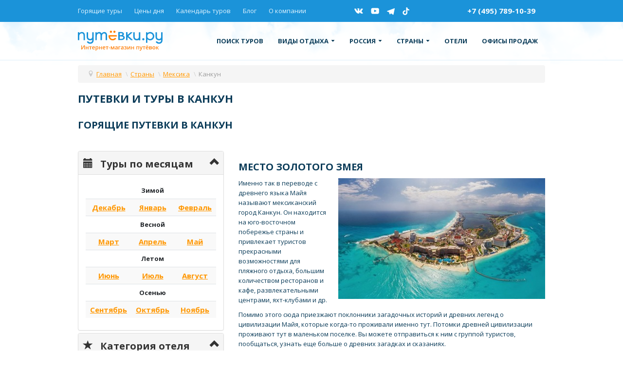

--- FILE ---
content_type: text/html; charset=utf-8
request_url: https://putevki.ru/countries/mexico/v-kankun
body_size: 21899
content:
<!DOCTYPE html>
<html xmlns="http://www.w3.org/1999/xhtml" xml:lang="ru-ru" lang="ru-ru" dir="ltr" prefix="og: http://ogp.me/ns# fb: http://ogp.me/ns/fb# article: http://ogp.me/ns/article# y: http://ogp.me/ns/article#">
<head>
	<meta name="viewport" content="width=device-width, initial-scale=1.0" />
	<script src="/templates/putevki/js/libs.min.js"></script>
	
	<!--<link rel="shortcut icon" href="/favicon.ico" type="image/x-icon" />
	<!--<link rel="icon" href="/favicon.ico" type="image/x-icon" />-->
	<link rel="icon" href="/favicon.svg" type="image/svg+xml" />
	<base href="https://putevki.ru/countries/mexico/v-kankun" />
	<meta http-equiv="content-type" content="text/html; charset=utf-8" />
	<meta name="keywords" content="Путёвки в Канкун, туры в Канкун, отдых в Канкуне, забронировать тур в Канкун" />
	<meta name="author" content="Путевки.ру" />
	<meta name="description" content="Путевки и туры в Канкун (Мексика) по самым выгодным ценам с вылетом из Москвы для отдыха 2026 от Путёвки.ру" />
	<title>Туры и путевки в Канкун (Мексика) из Москвы, цены на отдых в 2026 | Путёвки.ру</title>
	<link href="/favicon.ico" rel="shortcut icon" type="image/vnd.microsoft.icon" />
	<link href="/templates/putevki/js/jui/css/bootstrap_my.css" rel="stylesheet" type="text/css" />
	<script type="application/json" class="joomla-script-options new">{"csrf.token":"77e5208c9c87602ad97b93fe13b44b6c","system.paths":{"root":"","base":""}}</script>
	<script src="/media/jui/js/jquery-noconflict.js?7effe8c2e763092ab5f89dc3ce15c6cd" type="text/javascript"></script>
	<script src="/media/jui/js/jquery-migrate.min.js?7effe8c2e763092ab5f89dc3ce15c6cd" type="text/javascript"></script>
	<script src="/media/system/js/caption.js?7effe8c2e763092ab5f89dc3ce15c6cd" type="text/javascript"></script>
	<script src="/media/system/js/core.js?7effe8c2e763092ab5f89dc3ce15c6cd" type="text/javascript"></script>
	<script src="/templates/putevki/js/jui/js/bootstrap.min.js" type="text/javascript"></script>
	<script src="/templates/putevki/js/template.js" type="text/javascript"></script>
	<script type="text/javascript">
jQuery(window).on('load',  function() {
				new JCaption('img.caption');
			});
	</script>
	<meta property="og:title" content="Туры и путевки в Канкун (Мексика) из Москвы, цены на отдых в 2026 | Путёвки.ру" />
	<meta property="og:description" content="Путевки и туры в Канкун (Мексика) по самым выгодным ценам с вылетом из Москвы для отдыха 2026 от Путёвки.ру" />
	<meta property="og:type" content="article" />
	<meta property="og:url" content="https://putevki.ru/countries/mexico/v-kankun" />
	<meta property="og:image" content="https://putevki.ru/images/regions/106.jpg" />
	<meta property="article:published_time" content="2018-08-15 12:32:16" />
	<meta property="article:modified_time" content="2018-08-28 20:13:53" />

	
	<meta name="yandex-verification" content="6df052d908a64bb8" />
	<link rel="preload" href="/templates/putevki/fonts/raty/raty.woff" as="font" crossorigin />
	
	<link rel="stylesheet" href="/templates/putevki/css/libs.min.css">
	<link rel="stylesheet" href="https://stackpath.bootstrapcdn.com/bootstrap/4.5.2/css/bootstrap.min.css" integrity="sha384-JcKb8q3iqJ61gNV9KGb8thSsNjpSL0n8PARn9HuZOnIxN0hoP+VmmDGMN5t9UJ0Z" crossorigin="anonymous">
	<link rel="stylesheet" href="/templates/putevki/css/main.css?v1">
	
	<meta name="zen-verification" content="xTwVqfo1c37TIKUzdBOXCqPyEMOf6jF8QgHwmEzC5Yf7wkxK5L9N355nG1nwD6ic" />

</head>

<body class="site com_content view-article no-layout no-task itemid-407 fluid">

	<div class="page">

            <div class="header-mobile">
                <div class="container">
                    <div class="header-mobile__row">
                        <a href="/" class="header-mobile__logo">
                            <!--<img src="/templates/putevki/img/logo_xs.png" class="img-fluid" alt="">-->
							<img src="/templates/putevki/img/logo_white.svg" width="200" class="img-fluid" alt="Путёвки - интернет магазин путевок">
                        </a>
                        <!--<a href="tel:+74957891039" class="header-mobile__phone">+7 (495) 789-10-39</a>-->
                        <a href="/" class="header-mobile__toggle nav-toggle">
                            <span></span>
                        </a>
                    </div>
                </div>
            </div>

            <nav class="nav-mobile">
                <div class="nav-mobile__wrap">
					
					
<ul class="nav-mobile__primary">
<li class="item-418"><a href="/search-full" >Поиск туров</a></li><li class="item-387 deeper parent"><a href="#" >Виды отдыха<i><svg class="ico-svg" viewBox="0 0 6 3" xmlns="http://www.w3.org/2000/svg"><use xlink:href="/templates/putevki/img/sprite_icons.svg#icon__dropdown" xmlns:xlink="http://www.w3.org/1999/xlink"></use></svg></i></a><ul><li class="item-389"><a href="/may-holidays-tours" >Туры на майские праздники</a></li><li class="item-390"><a href="/gornolyzhnye-tury" >Горнолыжные туры</a></li><li class="item-391"><a href="/new-year-tours" >Новогодние туры</a></li><li class="item-392"><a href="/ekskursionnye-tury-iz-moskvy" >Экскурсионные туры</a></li><li class="item-393"><a href="/svadebnye-tury" >Свадебные туры</a></li><li class="item-394"><a href="/tury-vyhodnogo-dnya" >Туры выходного дня</a></li><li class="item-395"><a href="/individualnye-tury" >Индивидуальные туры</a></li><li class="item-396"><a href="/rannee-bronirovanie" >Раннее бронирование</a></li><li class="item-413"><a href="/otkrytye-strany-covid19" >Открытые страны COVID19</a></li><li class="item-420"><a href="/otdykh-v-rossii/putevki-v-pansionaty" >Путевки в пансионаты</a></li><li class="item-447"><a href="/otdykh-v-rossii/putevki-v-sanatorii" >Путевки в санатории</a></li><li class="item-448"><a href="/otdykh-v-rossii/putevki-v-bazy-otdykha" >Путевки в базы отдыха</a></li></ul></li><li class="item-419 deeper parent"><a href="#" >Россия<i><svg class="ico-svg" viewBox="0 0 6 3" xmlns="http://www.w3.org/2000/svg"><use xlink:href="/templates/putevki/img/sprite_icons.svg#icon__dropdown" xmlns:xlink="http://www.w3.org/1999/xlink"></use></svg></i></a><ul><li class="item-424"><a href="/countries/russia/azovskoe-more" >Азовское море</a></li><li class="item-425"><a href="/countries/russia/altaj" >Алтай</a></li><li class="item-426"><a href="/countries/russia/anapa" >Анапа</a></li><li class="item-427"><a href="/countries/russia/arkhyz" >Архыз</a></li><li class="item-428"><a href="/countries/russia/bajkal" >Байкал</a></li><li class="item-429"><a href="/countries/russia/velikij-ustyug" >Великий Устюг</a></li><li class="item-430"><a href="/countries/russia/gelendzhik" >Геленджик</a></li><li class="item-431"><a href="/countries/russia/dombaj" >Домбай</a></li><li class="item-432"><a href="/countries/russia/zolotoe-koltso-rossii" >Золотое кольцо России</a></li><li class="item-433"><a href="/countries/russia/kavkazskie-mineralnye-vody" >Кавказские Минеральные Воды</a></li><li class="item-434"><a href="/countries/russia/kazan" >Казань</a></li><li class="item-435"><a href="/countries/russia/kamchatka" >Камчатка</a></li><li class="item-436"><a href="/countries/russia/kareliya" >Карелия</a></li><li class="item-437"><a href="/countries/russia/krym" >Крым</a></li><li class="item-465"><a href="/countries/russia/sakhalin" >Сахалин</a></li><li class="item-438"><a href="/countries/russia/sochi" >Сочи</a></li><li class="item-439"><a href="/countries/russia/tatarstan" >Татарстан</a></li><li class="item-440"><a href="/countries/russia/tuapse" >Туапсе</a></li><li class="item-441"><a href="/countries/russia/ural" >Урал</a></li><li class="item-466"><a href="/countries/russia/sheregesh" >Шерегеш</a></li></ul></li><li class="item-292 current active deeper parent"><a href="#" >Страны<i><svg class="ico-svg" viewBox="0 0 6 3" xmlns="http://www.w3.org/2000/svg"><use xlink:href="/templates/putevki/img/sprite_icons.svg#icon__dropdown" xmlns:xlink="http://www.w3.org/1999/xlink"></use></svg></i></a><ul><li class="item-461 flags"><a href="/countries/bulgary" class="country_link"><span class="flag flag-bg"></span>Болгария</a></li><li class="item-377 flags"><a href="/countries/dominican" class="country_link"><span class="flag flag-do"></span>Доминикана</a></li><li class="item-343 flags"><a href="/countries/egypt" class="country_link"><span class="flag flag-eg"></span>Египет</a></li><li class="item-458 flags"><a href="/countries/jordan" class="country_link"><span class="flag flag-jo"></span>Иордания</a></li><li class="item-459 flags"><a href="/countries/qatar" class="country_link"><span class="flag flag-qa"></span>Катар</a></li><li class="item-347 flags"><a href="/countries/cyprus" class="country_link"><span class="flag flag-cy"></span>Кипр</a></li><li class="item-378 flags"><a href="/countries/cuba" class="country_link"><span class="flag flag-cu"></span>Куба</a></li><li class="item-349 flags"><a href="/countries/maldives" class="country_link"><span class="flag flag-mv"></span>Мальдивы</a></li><li class="item-462 flags"><a href="/countries/mexico" class="country_link"><span class="flag flag-mx"></span>Мексика</a></li><li class="item-348 flags"><a href="/countries/uae" class="country_link"><span class="flag flag-ae"></span>ОАЭ</a></li><li class="item-457 flags"><a href="/countries/thailand" class="country_link"><span class="flag flag-th"></span>Таиланд</a></li><li class="item-342 flags"><a href="/countries/turkey" class="country_link"><span class="flag flag-tr"></span>Турция</a></li><li class="item-460 flags"><a href="/countries/shri-lanka" class="country_link"><span class="flag flag-lk"></span>Шри-ланка</a></li><li class="item-350"><a href="/countries" class="allcountries">Все страны</a></li></ul></li><li class="item-490"><a href="/services/hotels" >Отели</a></li><li class="item-491"><a href="/o-kompanii/offices" >Офисы продаж</a></li></ul>

                    
					
                    <div class="nav-mobile__second">
                        <ul>
                               <li><a href="/goryashchie-tury">Горящие туры</a></li>
                               <li><a href="/tseny-dnya">Цены дня</a></li>
                               <li><a href="/kalendar-turov">Календарь туров</a></li>
                               <li><a href="/o-kompanii">О компании</a></li>
                               <!--<li><a href="/o-kompanii/offices">Офисы продаж</a></li>-->
                        </ul>
						<!--<a href="tel:+78003004855" class="header-mobile__phone">8 (800) 300-48-55</a><br>-->
						<a href="tel:+74957891039" class="header-mobile__phone">+7 (495) 789-10-39</a>
                    </div>
                    <div class="nav-mobile__footer">
					
                        <div class="nav-mobile__button">
                            <a class="button btn-modal" href="/o-kompanii/offices">Купить тур в офисе</a>
							<!--<div class="tv-free-button tv-moduleid-944406"></div><script type="text/javascript" src="//tourvisor.ru/module/init.js"></script>-->
                        </div>
                        <div class="nav-mobile__social">
                            <a href="https://vk.com/putevkiru" class="icon-vkontakte">
                                <i>
                                    <svg class="ico-svg" viewBox="0 0 28 17" xmlns="http://www.w3.org/2000/svg">
                                        <use xlink:href="/templates/putevki/img/sprite_icons.svg#icon__vk" xmlns:xlink="http://www.w3.org/1999/xlink"></use>
                                    </svg>
                                </i>
                            </a>
                            <!--<a href="https://www.facebook.com/putevki.ru" class="icon-facebook">
                                <i>
                                    <svg class="ico-svg" viewBox="0 0 14 25" xmlns="http://www.w3.org/2000/svg">
                                        <use xlink:href="/templates/putevki/img/sprite_icons.svg#icon__fb" xmlns:xlink="http://www.w3.org/1999/xlink"></use>
                                    </svg>
                                </i>
                            </a>-->
                            <a href="https://www.youtube.com/putevkiru" class="icon-youtube">
                                <i>
                                    <svg class="ico-svg" viewBox="0 0 28 21" xmlns="http://www.w3.org/2000/svg">
                                        <use xlink:href="/templates/putevki/img/sprite_icons.svg#icon__youtube" xmlns:xlink="http://www.w3.org/1999/xlink"></use>
                                    </svg>
                                </i>
                            </a>
                            <a href="https://t.me/putevkiru" class="icon-pinterest">
                                    <i>
                                        <svg class="ico-svg" viewBox="0 0 24 24" xmlns="http://www.w3.org/2000/svg">
                                            <use xlink:href="/templates/putevki/img/sprite_icons.svg#icon__telegram" xmlns:xlink="http://www.w3.org/1999/xlink"></use>
                                        </svg>
                                    </i>
                                </a>
							<a href="https://vm.tiktok.com/ZSE6UAyH/" class="icon-pinterest">
									<i>
										<svg class="ico-svg" viewBox="0 0 22 25" xmlns="http://www.w3.org/2000/svg">
											<use xlink:href="/templates/putevki/img/sprite_icons.svg#icon__pinterest" xmlns:xlink="http://www.w3.org/1999/xlink"></use>
										</svg>
									</i>
								</a>
                        </div>
                    </div>
                </div>
            </nav>

            <header class="page-top">
                <div class="header-top">
                    <div class="container">
                        <div class="header-top__row">
                            <ul class="header-top__nav">
                               <li><a href="/goryashchie-tury">Горящие туры</a></li>
                               <li><a href="/tseny-dnya">Цены дня</a></li>
                               <li><a href="/kalendar-turov">Календарь туров</a></li>
                               <li><a href="/blog/categories/turizm">Блог</a></li>
                               <li><a href="/o-kompanii">О компании</a></li>
                               <!--<li><a href="/o-kompanii/offices">Офисы продаж</a></li>-->
                            </ul>
                            <div class="header-top__social">
                                <a href="https://vk.com/putevkiru" class="icon-vkontakte">
                                    <i>
                                        <svg class="ico-svg" viewBox="0 0 28 17" xmlns="http://www.w3.org/2000/svg">
                                            <use xlink:href="/templates/putevki/img/sprite_icons.svg#icon__vk" xmlns:xlink="http://www.w3.org/1999/xlink"></use>
                                        </svg>
                                    </i>
                                </a>
                                <!--<a href="https://www.facebook.com/putevki.ru" class="icon-facebook">
                                    <i>
                                        <svg class="ico-svg" viewBox="0 0 14 25" xmlns="http://www.w3.org/2000/svg">
                                            <use xlink:href="/templates/putevki/img/sprite_icons.svg#icon__fb" xmlns:xlink="http://www.w3.org/1999/xlink"></use>
                                        </svg>
                                    </i>
                                </a>-->
                                <a href="https://www.youtube.com/putevkiru" class="icon-youtube">
                                    <i>
                                        <svg class="ico-svg" viewBox="0 0 28 21" xmlns="http://www.w3.org/2000/svg">
                                            <use xlink:href="/templates/putevki/img/sprite_icons.svg#icon__youtube" xmlns:xlink="http://www.w3.org/1999/xlink"></use>
                                        </svg>
                                    </i>
                                </a>
                                <a href="https://t.me/putevkiru" class="icon-pinterest">
                                    <i>
                                        <svg class="ico-svg" viewBox="0 0 24 24" xmlns="http://www.w3.org/2000/svg">
                                            <use xlink:href="/templates/putevki/img/sprite_icons.svg#icon__telegram" xmlns:xlink="http://www.w3.org/1999/xlink"></use>
                                        </svg>
                                    </i>
                                </a>
								<a href="https://vm.tiktok.com/ZSE6UAyH/" class="icon-pinterest">
									<i>
										<svg class="ico-svg" viewBox="0 0 22 25" xmlns="http://www.w3.org/2000/svg">
											<use xlink:href="/templates/putevki/img/sprite_icons.svg#icon__pinterest" xmlns:xlink="http://www.w3.org/1999/xlink"></use>
										</svg>
									</i>
								</a>
                            </div>
                            <!--<a class="header-top__callback btn-modal" href="/o-kompanii/offices">Офисы продаж</a>-->
							<div class="">
								<a class="header-top__callback btn-modal" href="tel:+74957891039">+7 (495) 789-10-39</a>
								<!--<a href="https://wa.me/79035891039?text=Здравствуйте, я обращаюсь с сайта Путёвки.ру!"">
									<i style="width: 32px;height: 32px;display: inline-block;">
                                        <svg class="ico_svg" viewBox="0 0 32 32" xmlns="http://www.w3.org/2000/svg">
                                            <use xlink:href="/videochat/img/sprite_icons.svg#icon__whatsapp" xmlns:xlink="http://www.w3.org/1999/xlink"></use>
                                        </svg>
                                    </i>
								</a>-->
							</div>
							<!--<div class="tv-free-button tv-moduleid-944406"></div><script type="text/javascript" src="//tourvisor.ru/module/init.js"></script>-->
                        </div>
                    </div>
                </div>
                <div class="header">
                    <div class="container">
                        <div class="header__row">
                            <a href="/" class="header__logo">
                                <img src="/templates/putevki/img/logo.svg" class="img-fluid" alt="" style="width:100%">
                            </a>
                            
							
<ul class="header__nav">
<li class="item-418"><a href="/search-full" >Поиск туров</a></li><li class="item-387 deeper parent"><a href="#" >Виды отдыха<i><svg class="ico-svg" viewBox="0 0 6 3" xmlns="http://www.w3.org/2000/svg"><use xlink:href="/templates/putevki/img/sprite_icons.svg#icon__dropdown" xmlns:xlink="http://www.w3.org/1999/xlink"></use></svg></i></a><div class="header__nav--dropdown"><ul><li class="item-389"><a href="/may-holidays-tours" >Туры на майские праздники</a></li><li class="item-390"><a href="/gornolyzhnye-tury" >Горнолыжные туры</a></li><li class="item-391"><a href="/new-year-tours" >Новогодние туры</a></li><li class="item-392"><a href="/ekskursionnye-tury-iz-moskvy" >Экскурсионные туры</a></li><li class="item-393"><a href="/svadebnye-tury" >Свадебные туры</a></li><li class="item-394"><a href="/tury-vyhodnogo-dnya" >Туры выходного дня</a></li><li class="item-395"><a href="/individualnye-tury" >Индивидуальные туры</a></li><li class="item-396"><a href="/rannee-bronirovanie" >Раннее бронирование</a></li><li class="item-413"><a href="/otkrytye-strany-covid19" >Открытые страны COVID19</a></li><li class="item-420"><a href="/otdykh-v-rossii/putevki-v-pansionaty" >Путевки в пансионаты</a></li><li class="item-447"><a href="/otdykh-v-rossii/putevki-v-sanatorii" >Путевки в санатории</a></li><li class="item-448"><a href="/otdykh-v-rossii/putevki-v-bazy-otdykha" >Путевки в базы отдыха</a></li></ul></div></li><li class="item-419 deeper parent"><a href="#" >Россия<i><svg class="ico-svg" viewBox="0 0 6 3" xmlns="http://www.w3.org/2000/svg"><use xlink:href="/templates/putevki/img/sprite_icons.svg#icon__dropdown" xmlns:xlink="http://www.w3.org/1999/xlink"></use></svg></i></a><div class="header__nav--dropdown"><ul><li class="item-424"><a href="/countries/russia/azovskoe-more" >Азовское море</a></li><li class="item-425"><a href="/countries/russia/altaj" >Алтай</a></li><li class="item-426"><a href="/countries/russia/anapa" >Анапа</a></li><li class="item-427"><a href="/countries/russia/arkhyz" >Архыз</a></li><li class="item-428"><a href="/countries/russia/bajkal" >Байкал</a></li><li class="item-429"><a href="/countries/russia/velikij-ustyug" >Великий Устюг</a></li><li class="item-430"><a href="/countries/russia/gelendzhik" >Геленджик</a></li><li class="item-431"><a href="/countries/russia/dombaj" >Домбай</a></li><li class="item-432"><a href="/countries/russia/zolotoe-koltso-rossii" >Золотое кольцо России</a></li><li class="item-433"><a href="/countries/russia/kavkazskie-mineralnye-vody" >Кавказские Минеральные Воды</a></li><li class="item-434"><a href="/countries/russia/kazan" >Казань</a></li><li class="item-435"><a href="/countries/russia/kamchatka" >Камчатка</a></li><li class="item-436"><a href="/countries/russia/kareliya" >Карелия</a></li><li class="item-437"><a href="/countries/russia/krym" >Крым</a></li><li class="item-465"><a href="/countries/russia/sakhalin" >Сахалин</a></li><li class="item-438"><a href="/countries/russia/sochi" >Сочи</a></li><li class="item-439"><a href="/countries/russia/tatarstan" >Татарстан</a></li><li class="item-440"><a href="/countries/russia/tuapse" >Туапсе</a></li><li class="item-441"><a href="/countries/russia/ural" >Урал</a></li><li class="item-466"><a href="/countries/russia/sheregesh" >Шерегеш</a></li></ul></div></li><li class="item-292 current active deeper parent"><a href="#" >Страны<i><svg class="ico-svg" viewBox="0 0 6 3" xmlns="http://www.w3.org/2000/svg"><use xlink:href="/templates/putevki/img/sprite_icons.svg#icon__dropdown" xmlns:xlink="http://www.w3.org/1999/xlink"></use></svg></i></a><div class="header__nav--dropdown"><ul><li class="item-461 flags"><a href="/countries/bulgary" class="country_link"><span class="flag flag-bg"></span>Болгария</a></li><li class="item-377 flags"><a href="/countries/dominican" class="country_link"><span class="flag flag-do"></span>Доминикана</a></li><li class="item-343 flags"><a href="/countries/egypt" class="country_link"><span class="flag flag-eg"></span>Египет</a></li><li class="item-458 flags"><a href="/countries/jordan" class="country_link"><span class="flag flag-jo"></span>Иордания</a></li><li class="item-459 flags"><a href="/countries/qatar" class="country_link"><span class="flag flag-qa"></span>Катар</a></li><li class="item-347 flags"><a href="/countries/cyprus" class="country_link"><span class="flag flag-cy"></span>Кипр</a></li><li class="item-378 flags"><a href="/countries/cuba" class="country_link"><span class="flag flag-cu"></span>Куба</a></li><li class="item-349 flags"><a href="/countries/maldives" class="country_link"><span class="flag flag-mv"></span>Мальдивы</a></li><li class="item-462 flags"><a href="/countries/mexico" class="country_link"><span class="flag flag-mx"></span>Мексика</a></li><li class="item-348 flags"><a href="/countries/uae" class="country_link"><span class="flag flag-ae"></span>ОАЭ</a></li><li class="item-457 flags"><a href="/countries/thailand" class="country_link"><span class="flag flag-th"></span>Таиланд</a></li><li class="item-342 flags"><a href="/countries/turkey" class="country_link"><span class="flag flag-tr"></span>Турция</a></li><li class="item-460 flags"><a href="/countries/shri-lanka" class="country_link"><span class="flag flag-lk"></span>Шри-ланка</a></li><li class="item-350"><a href="/countries" class="allcountries">Все страны</a></li></ul></div></li><li class="item-490"><a href="/services/hotels" >Отели</a></li><li class="item-491"><a href="/o-kompanii/offices" >Офисы продаж</a></li></ul>

							

                            <!--<div class="header__contact">
                                <a href="tel:+78003004855" class="header__contact--phone">8 (800) 300-48-55</a>
                                <span class="header__contact--text">Для регионов РФ</span>
								<a href="tel:+4957891039" class="header__contact--phone">+7 (495) 789-10-39</a>
                                <span class="header__contact--text">Для Москвы и МО</span>
                            </div>-->
                        </div>
                    </div>
                </div>
            </header>
			
						
						

            			
			
			<div class="primary">
                <div class="container">
                    <div class="primary__wrap bezpalm">
					</div>
					</div>
					</div>
			
            <div class="container">
				<div class="inner__item">
				<!--<div class="articles__item">-->

																					
														
																					
							
							<div aria-label="Хлебные крошки" role="navigation">
	<ul itemscope itemtype="https://schema.org/BreadcrumbList" class="breadcrumb">
					<li class="active">
				<span class="divider icon-location"></span>
			</li>
		
						<li itemprop="itemListElement" itemscope itemtype="https://schema.org/ListItem">
											<a itemprop="item" href="/" class="pathway"><span itemprop="name">Главная</span></a>
					
											<span class="divider">
							\						</span>
										<meta itemprop="position" content="1">
				</li>
							<li itemprop="itemListElement" itemscope itemtype="https://schema.org/ListItem">
											<a itemprop="item" href="/countries" class="pathway"><span itemprop="name">Страны</span></a>
					
											<span class="divider">
							\						</span>
										<meta itemprop="position" content="2">
				</li>
							<li itemprop="itemListElement" itemscope itemtype="https://schema.org/ListItem">
											<a itemprop="item" href="/countries/mexico" class="pathway"><span itemprop="name">Мексика</span></a>
					
											<span class="divider">
							\						</span>
										<meta itemprop="position" content="3">
				</li>
							<li itemprop="itemListElement" itemscope itemtype="https://schema.org/ListItem" class="active">
					<span itemprop="name">
						Канкун					</span>
					<meta itemprop="position" content="4">
				</li>
				</ul>
</div>
	
											
							
							<main id="content" role="main" class="span12">
								<!-- Begin Content -->
								
								<div id="system-message-container">
	</div>

								<div class="item-page countries" itemscope itemtype="https://schema.org/Article">
	<meta itemprop="inLanguage" content="ru-RU" />
	
		
			<div class="page-header">
					<h1 itemprop="headline">
				Путевки и туры в Канкун			</h1>
									</div>
					
		
	
	
			
	        <div class="visible-desktop">
		
		
		<!--<div class="tv-geo tv-moduleid-965640" tv-state="resort" tv-departure="1" tv-country="18" tv-resort="106" ></div>
		<script type="text/javascript" src="//tourvisor.ru/module/init.js"></script>-->
		
		
		
		</div>
		
		<div class="hidden-desktop">
		
		<!--<div class="tv-search-form tv-moduleid-185774" tv-country="18" tv-resorts="106" style="margin-bottom:30px;"></div>-->
		
		<div class="tv-search-form tv-moduleid-184345" tv-country="18" tv-resorts="106" style="margin-bottom:30px;"></div>
<script type="text/javascript" src="//tourvisor.ru/module/init.js"></script>
		
		<h2>Горящие путевки в Канкун</h2>
		
		<div class="tv-hot-tours tv-moduleid-967731" tv-countries="18" tv-resorts="106" ></div>
<script type="text/javascript" src="//tourvisor.ru/module/init.js"></script>
</div>

<p>&nbsp;</p>
		

								<div itemprop="articleBody" class="row">
		
		<div class="col-sm-12 col-md-4">
		
									
				
<div class="panel-group podborshik" id="accordion" >
<!-- здесь будет находиться код для свертывания -->
<!-- Свертывания #1 -->
<div class="panel panel-default">
<div class="panel-heading active">
<h4 class="panel-title">
<a data-toggle="collapse" aria-expanded="true" href="#collapseOne">
<i class="glyphicon glyphicon-calendar"></i> Туры по месяцам
</a>
</h4>
</div>
<div id="collapseOne" class="panel-collapse collapse show in">
<div class="panel-body">

<table class="table table-striped" style="border-top:none;">

  <tbody>
    <tr>
      <td style="border-top:none;"></td>
      <td style="border-top:none;"><b>Зимой</b></td>
      <td style="border-top:none;"></td>
    </tr>
	
	 <tr>
      <td><a href="/countries/mexico/v-kankun/tury/month/december">Декабрь</a></td>
      <td><a href="/countries/mexico/v-kankun/tury/month/january">Январь</a></td>
      <td><a href="/countries/mexico/v-kankun/tury/month/february">Февраль</a></td>
    </tr>
	
	<tr>
      <td></td>
      <td><b>Весной</b></td>
      <td></td>
    </tr>
	
	 <tr>
    <td><a href="/countries/mexico/v-kankun/tury/month/march">Март</a></td>
	<td><a href="/countries/mexico/v-kankun/tury/month/april">Апрель</a></td>
	<td><a href="/countries/mexico/v-kankun/tury/month/may">Май</a></td>
    </tr>
	
	<tr>
      <td></td>
      <td><b>Летом</b></td>
      <td></td>
    </tr>
	
	 <tr>
      <td><a href="/countries/mexico/v-kankun/tury/month/june">Июнь</a></td>
		<td><a href="/countries/mexico/v-kankun/tury/month/july">Июль</a></td>
		<td><a href="/countries/mexico/v-kankun/tury/month/august">Август</a></td>
    </tr>
	
	<tr>
      <td></td>
      <td><b>Осенью</b></td>
      <td></td>
    </tr>
	
	 <tr>
      <td><a href="/countries/mexico/v-kankun/tury/month/september">Сентябрь</a></td>
		<td><a href="/countries/mexico/v-kankun/tury/month/october">Октябрь</a></td>
		<td><a href="/countries/mexico/v-kankun/tury/month/november">Ноябрь</a></td>
    </tr>
	
  </tbody>
</table>




</div>
</div>
</div>
<!-- Свертывания #2 -->
<div class="panel panel-default">
<div class="panel-heading active">
<h4 class="panel-title">
<a data-toggle="collapse" aria-expanded="true" href="#collapseTwo">
<i class="glyphicon glyphicon-star"></i> Категория отеля
</a>
</h4>
</div>
<div id="collapseTwo" class="panel-collapse collapse show in">
<div class="panel-body">
	
	<table class="table">
 
  <tbody>
    <tr>
      <th scope="row" style="border-top:none;"><i class="glyphicon glyphicon-star"></i><i class="glyphicon glyphicon-star"></i><i class="glyphicon glyphicon-star"></i></th>
      <td style="border-top:none;"><a href="/countries/mexico/v-kankun/tury/hotels/1-2-3-zvezdy" >1/2/3 звезды</a></td>

    </tr>
    <tr>
      <th scope="row"><i class="glyphicon glyphicon-star"></i><i class="glyphicon glyphicon-star"></i><i class="glyphicon glyphicon-star"></i><i class="glyphicon glyphicon-star"></i></th>
      <td><a href="/countries/mexico/v-kankun/tury/hotels/4-zvezdy" >4 звезды</a></td>

    </tr>
    <tr>
      <th scope="row"><i class="glyphicon glyphicon-star"></i><i class="glyphicon glyphicon-star"></i><i class="glyphicon glyphicon-star"></i><i class="glyphicon glyphicon-star"></i><i class="glyphicon glyphicon-star"></i></th>
      <td><a href="/countries/mexico/v-kankun/tury/hotels/5-zvezd" >5 звезд</a></td>

    </tr>
  </tbody>
</table>
	
	
</div>
</div>
</div>
<!-- Свертывания #3 -->
<div class="panel panel-default">
<div class="panel-heading">
<h4 class="panel-title">
<a data-toggle="collapse" aria-expanded="false" href="#collapseThree">
<i class="glyphicon glyphicon-time"></i> Длительность
</a>
</h4>
</div>
<div id="collapseThree" class="panel-collapse show collapse">
<div class="panel-body">
	<div class="span12">
		<a href="/countries/mexico/v-kankun/tury/duration/3-dnya-2-nochi">3 дня / 2 ночи</a><br>
		<a href="/countries/mexico/v-kankun/tury/duration/5-dney-4-nochi">5 дней / 4 ночи</a><br>
		<a href="/countries/mexico/v-kankun/tury/duration/6-dney-5-nochey">6 дней / 5 ночей</a><br>
		<a href="/countries/mexico/v-kankun/tury/duration/7-dney-6-nochey">7 дней / 6 ночей</a><br>
		<a href="/countries/mexico/v-kankun/tury/duration/na-nedelyu">На неделю</a><br>
		<a href="/countries/mexico/v-kankun/tury/duration/na-10-dney">На 10 дней</a><br>
		<a href="/countries/mexico/v-kankun/tury/duration/na-12-dney">На 12 дней</a><br>
		<a href="/countries/mexico/v-kankun/tury/duration/na-14-dney">На 14 дней</a><br>
		<a href="/countries/mexico/v-kankun/tury/duration/na-2-nedeli">На 2 недели</a><br>
	</div>
</div>
</div>
</div>
<!-- Свертывания #4 -->
<div class="panel panel-default">
<div class="panel-heading">
<h4 class="panel-title">
<a data-toggle="collapse" aria-expanded="false" href="#collapseFour">
<i class="glyphicon glyphicon-globe"></i> Туроператоры
</a>
</h4>
</div>
<div id="collapseFour" class="panel-collapse show collapse">
<div class="panel-body">
	<div class="span12">
		<a href="/countries/mexico/v-kankun/tury/touroperator/coral">Coral</a><br>
		<a href="/countries/mexico/v-kankun/tury/touroperator/pegas">Pegas Touristik</a><br>
		<a href="/countries/mexico/v-kankun/tury/touroperator/anex">Anex Tour</a><br>
		<a href="/countries/mexico/v-kankun/tury/touroperator/tez-tour">Tez Tour</a><br>
		<a href="/countries/mexico/v-kankun/tury/touroperator/sunmar">Sunmar</a><br>
		<a href="/countries/mexico/v-kankun/tury/touroperator/biblio-globus">Biblio Globus</a><br>
		<a href="/countries/mexico/v-kankun/tury/touroperator/funsun">FUN&SUN</a><br>
		<a href="/countries/mexico/v-kankun/tury/touroperator/panteon">Panteon</a><br>
		<a href="/countries/mexico/v-kankun/tury/touroperator/pac">Pac</a><br>
	</div>
</div>
</div>
</div>


<!-- Свертывания #5 -->
<!--
<div class="panel panel-default">
<div class="panel-heading">
<h4 class="panel-title">
<a data-toggle="collapse" aria-expanded="false" href="#collapseFive">
<i class="glyphicon glyphicon-globe"></i> Отели Канкуна</a>
</h4>
</div>
<div id="collapseFive" class="panel-collapse show collapse">
<div class="panel-body">
	<div class="span12">
		<a href="/countries/mexico/v-kankun/tury/hotel/5145-adhara-express-ex-ramada-cancun">ADHARA EXPRESS (EX. RAMADA CANCUN)</a><br><a href="/countries/mexico/v-kankun/tury/hotel/5144-adhara-hacienda-cancun-ex-radisson-hacienda-cancun">ADHARA HACIENDA CANCUN (EX. RADISSON HACIENDA CANCUN)</a><br><a href="/countries/mexico/v-kankun/tury/hotel/5164-all-ritmo-cancun-resort-and-water-park-ex-sea-adventure-resort-water-park">ALL RITMO CANCUN RESORT AND WATER PARK (EX. SEA ADVENTURE RESORT & WATER PARK)</a><br><a href="/countries/mexico/v-kankun/tury/hotel/36458-aloft-cancun">ALOFT CANCUN</a><br><a href="/countries/mexico/v-kankun/tury/hotel/42408-amaite-hotel-spa">AMAITE HOTEL & SPA</a><br><a href="/countries/mexico/v-kankun/tury/hotel/4974-ambiance-suites-cancun">AMBIANCE SUITES CANCUN</a><br><a href="/countries/mexico/v-kankun/tury/hotel/4976-antillano-hotel">ANTILLANO HOTEL</a><br><a href="/countries/mexico/v-kankun/tury/hotel/134555-aparthotel-siete-32">APARTHOTEL SIETE 32</a><br><a href="/countries/mexico/v-kankun/tury/hotel/4977-aquamarina-beach-hotel">AQUAMARINA BEACH HOTEL</a><br><a href="/countries/mexico/v-kankun/tury/hotel/42452-arena-hotel-holbox">ARENA HOTEL HOLBOX</a><br><a href="/countries/mexico/v-kankun/tury/hotel/5115-armar-house-all-inclusive-resort-ex-melody-maker-cancun">ARMAR HOUSE ALL INCLUSIVE RESORT (EX. MELODY MAKER CANCUN)</a><br><a href="/countries/mexico/v-kankun/tury/hotel/75283-atelier-playa-mujeres">ATELIER PLAYA MUJERES</a><br><a href="/countries/mexico/v-kankun/tury/hotel/126047-ava-resort-cancun">AVA RESORT CANCUN</a><br><a href="/countries/mexico/v-kankun/tury/hotel/4981-avalon-reef-club">AVALON REEF CLUB</a><br><a href="/countries/mexico/v-kankun/tury/hotel/79186-azul-beach-resort-riviera-cancun">AZUL BEACH RESORT RIVIERA CANCUN</a><br><a href="/countries/mexico/v-kankun/tury/hotel/78387-azul-casa-de-mar-by-karisma">AZUL CASA DE MAR BY KARISMA</a><br><a href="/countries/mexico/v-kankun/tury/hotel/42448-bacaratte">BACARATTE</a><br><a href="/countries/mexico/v-kankun/tury/hotel/134291-bahia-chac-chi">BAHIA CHAC CHI</a><br><a href="/countries/mexico/v-kankun/tury/hotel/4998-batab-hotel">BATAB HOTEL</a><br><a href="/countries/mexico/v-kankun/tury/hotel/5000-be-live-grand-viva-beach">BE LIVE GRAND VIVA BEACH</a><br><a href="/countries/mexico/v-kankun/tury/hotel/5004-beach-palace">BEACH PALACE</a><br><a href="/countries/mexico/v-kankun/tury/hotel/5005-beachscape-kin-ha-villas-suites">BEACHSCAPE KIN HA VILLAS & SUITES</a><br><a href="/countries/mexico/v-kankun/tury/hotel/5006-bel-air-collection-cancun">BEL AIR COLLECTION CANCUN</a><br><a href="/countries/mexico/v-kankun/tury/hotel/42370-best-western-maya-yucatan">BEST WESTERN MAYA YUCATAN</a><br><a href="/countries/mexico/v-kankun/tury/hotel/5009-best-western-plaza-kokai-cancun">BEST WESTERN PLAZA KOKAI CANCUN</a><br><a href="/countries/mexico/v-kankun/tury/hotel/5011-boutique-hotel-casasandra">BOUTIQUE HOTEL CASASANDRA</a><br><a href="/countries/mexico/v-kankun/tury/hotel/77411-breathless-cancun-soul-resort-spa">BREATHLESS CANCUN SOUL RESORT & SPA</a><br><a href="/countries/mexico/v-kankun/tury/hotel/51046-breathless-riviera-cancun">BREATHLESS RIVIERA CANCUN</a><br><a href="/countries/mexico/v-kankun/tury/hotel/33163-bsea-cancun-plaza">BSEA CANCUN PLAZA</a><br><a href="/countries/mexico/v-kankun/tury/hotel/42224-bucaneros">BUCANEROS</a><br><a href="/countries/mexico/v-kankun/tury/hotel/5013-calypso-hotel-cancun">CALYPSO HOTEL CANCUN</a><br><a href="/countries/mexico/v-kankun/tury/hotel/24790-cancun-bay-resort">CANCUN BAY RESORT</a><br><a href="/countries/mexico/v-kankun/tury/hotel/24791-cancun-caribe-park-royal-ai">CANCUN CARIBE PARK ROYAL A.I.</a><br><a href="/countries/mexico/v-kankun/tury/hotel/5015-cancun-clipper-club">CANCUN CLIPPER CLUB</a><br><a href="/countries/mexico/v-kankun/tury/hotel/77775-canopy-by-hilton-cancun-la-isla">CANOPY BY HILTON CANCUN LA ISLA</a><br><a href="/countries/mexico/v-kankun/tury/hotel/77994-capital-o-farallon-inn">CAPITAL O FARALLON INN</a><br><a href="/countries/mexico/v-kankun/tury/hotel/42373-caribe-hotel-merida">CARIBE HOTEL MERIDA</a><br><a href="/countries/mexico/v-kankun/tury/hotel/42186-caribe-internacional">CARIBE INTERNACIONAL</a><br><a href="/countries/mexico/v-kankun/tury/hotel/42333-casa-de-las-columnas">CASA DE LAS COLUMNAS</a><br><a href="/countries/mexico/v-kankun/tury/hotel/24792-casa-del-balam">CASA DEL BALAM</a><br><a href="/countries/mexico/v-kankun/tury/hotel/78057-casa-grande-cancun">CASA GRANDE CANCUN</a><br><a href="/countries/mexico/v-kankun/tury/hotel/134341-casa-lucia-hotel">CASA LUCIA HOTEL</a><br><a href="/countries/mexico/v-kankun/tury/hotel/5018-casa-lupita-holbox">CASA LUPITA HOLBOX</a><br><a href="/countries/mexico/v-kankun/tury/hotel/78311-casa-mallorca">CASA MALLORCA</a><br><a href="/countries/mexico/v-kankun/tury/hotel/42267-casa-margarita-hotel-boutique">CASA MARGARITA HOTEL BOUTIQUE</a><br><a href="/countries/mexico/v-kankun/tury/hotel/134888-casa-margot-holbox">CASA MARGOT HOLBOX</a><br><a href="/countries/mexico/v-kankun/tury/hotel/24793-casa-maya">CASA MAYA</a><br><a href="/countries/mexico/v-kankun/tury/hotel/134768-casa-mexicana-cozumel">CASA MEXICANA COZUMEL</a><br><a href="/countries/mexico/v-kankun/tury/hotel/5019-casa-turquesa">CASA TURQUESA</a><br><a href="/countries/mexico/v-kankun/tury/hotel/77380-catalonia-costa-mujeres-all-suites-spa">CATALONIA COSTA MUJERES ALL SUITES & SPA</a><br><a href="/countries/mexico/v-kankun/tury/hotel/42232-city-express-cancun">CITY EXPRESS CANCUN</a><br><a href="/countries/mexico/v-kankun/tury/hotel/78022-city-express-junior-cancun">CITY EXPRESS JUNIOR CANCUN</a><br><a href="/countries/mexico/v-kankun/tury/hotel/42457-city-express-merida">CITY EXPRESS MERIDA</a><br><a href="/countries/mexico/v-kankun/tury/hotel/78367-city-express-plus-cancun-aeropuerto-riviera">CITY EXPRESS PLUS CANCUN AEROPUERTO RIVIERA</a><br><a href="/countries/mexico/v-kankun/tury/hotel/42198-city-junior-cancun">CITY JUNIOR CANCUN</a><br><a href="/countries/mexico/v-kankun/tury/hotel/78314-club-regina-cancun">CLUB REGINA CANCUN</a><br><a href="/countries/mexico/v-kankun/tury/hotel/42366-colon-hotel-merida">COLON HOTEL MERIDA</a><br><a href="/countries/mexico/v-kankun/tury/hotel/42416-colonial-hotel-merida">COLONIAL HOTEL MERIDA</a><br><a href="/countries/mexico/v-kankun/tury/hotel/42204-comfort-inn-cancun-aeropuerto">COMFORT INN CANCUN AEROPUERTO</a><br><a href="/countries/mexico/v-kankun/tury/hotel/66836-coral-level-at-iberostar-selection-cancun-ex-iberostar-cancun-star-prestige">CORAL LEVEL AT IBEROSTAR SELECTION CANCUN (EX. IBEROSTAR CANCUN STAR PRESTIGE)</a><br><a href="/countries/mexico/v-kankun/tury/hotel/68553-coral-minimum-1">CORAL MINIMUM 1</a><br><a href="/countries/mexico/v-kankun/tury/hotel/68554-coral-minimum-1">CORAL MINIMUM 1</a><br><a href="/countries/mexico/v-kankun/tury/hotel/68555-coral-minimum-1">CORAL MINIMUM 1</a><br><a href="/countries/mexico/v-kankun/tury/hotel/68559-coral-minimum-2">CORAL MINIMUM 2</a><br><a href="/countries/mexico/v-kankun/tury/hotel/68560-coral-minimum-2">CORAL MINIMUM 2</a><br><a href="/countries/mexico/v-kankun/tury/hotel/68564-coral-minimum-2">CORAL MINIMUM 2</a><br><a href="/countries/mexico/v-kankun/tury/hotel/75156-courtyard-by-marriott-cancun-airport">COURTYARD BY MARRIOTT CANCUN AIRPORT</a><br><a href="/countries/mexico/v-kankun/tury/hotel/5026-courtyard-marriott-cancun">COURTYARD MARRIOTT CANCUN</a><br><a href="/countries/mexico/v-kankun/tury/hotel/134143-courtyard-marriott-merida-downtown">COURTYARD MARRIOTT MERIDA DOWNTOWN</a><br><a href="/countries/mexico/v-kankun/tury/hotel/5027-crown-paradise-club-cancun">CROWN PARADISE CLUB CANCUN</a><br><a href="/countries/mexico/v-kankun/tury/hotel/131958-cyan-cancun-resort-spa">CYAN CANCUN RESORT & SPA</a><br><a href="/countries/mexico/v-kankun/tury/hotel/42381-del-gobernador">DEL GOBERNADOR</a><br><a href="/countries/mexico/v-kankun/tury/hotel/42324-del-peregrino-hotel-merida">DEL PEREGRINO HOTEL MERIDA</a><br><a href="/countries/mexico/v-kankun/tury/hotel/82071-departamentos-villas-capdeviel">DEPARTAMENTOS VILLAS CAPDEVIEL</a><br><a href="/countries/mexico/v-kankun/tury/hotel/134179-dolores-alba-merida">DOLORES ALBA MERIDA</a><br><a href="/countries/mexico/v-kankun/tury/hotel/24798-don-gustavo">DON GUSTAVO</a><br><a href="/countries/mexico/v-kankun/tury/hotel/5023-dos-playas-beach-house-by-faranda-ex-celuisma-dos-playas">DOS PLAYAS BEACH HOUSE BY FARANDA (EX. CELUISMA DOS PLAYAS)</a><br><a href="/countries/mexico/v-kankun/tury/hotel/5121-dreams-jade-resort-spa-ex-now-jade-riviera-cancun">DREAMS JADE RESORT & SPA (EX. NOW JADE RIVIERA CANCUN) </a><br><a href="/countries/mexico/v-kankun/tury/hotel/66828-dreams-natura-resort-spa-ex-now-natura-riviera-cancun">DREAMS NATURA RESORT & SPA (EX. NOW NATURA RIVIERA CANCUN)</a><br><a href="/countries/mexico/v-kankun/tury/hotel/64366-dreams-playa-mujeres-golf-spa-resort">DREAMS PLAYA MUJERES GOLF & SPA RESORT</a><br><a href="/countries/mexico/v-kankun/tury/hotel/5031-dreams-riviera-cancun-resort-spa">DREAMS RIVIERA CANCUN RESORT & SPA</a><br><a href="/countries/mexico/v-kankun/tury/hotel/33155-dreams-sands-cancun-resort-spa">DREAMS SANDS CANCUN RESORT & SPA</a><br><a href="/countries/mexico/v-kankun/tury/hotel/5122-dreams-sapphire-resort-spa-exnow-sapphire">DREAMS SAPPHIRE RESORT & SPA (EX.NOW SAPPHIRE)</a><br><a href="/countries/mexico/v-kankun/tury/hotel/64368-dreams-vista-cancun-ex-sunscape-star-cancun">DREAMS VISTA CANCUN (EX. SUNSCAPE STAR CANCUN)</a><br><a href="/countries/mexico/v-kankun/tury/hotel/42458-ecotel-quinta-regia">ECOTEL QUINTA REGIA</a><br><a href="/countries/mexico/v-kankun/tury/hotel/24799-el-castellano">EL CASTELLANO</a><br><a href="/countries/mexico/v-kankun/tury/hotel/134314-el-cid-merida">EL CID MERIDA</a><br><a href="/countries/mexico/v-kankun/tury/hotel/24800-el-conquistador">EL CONQUISTADOR</a><br><a href="/countries/mexico/v-kankun/tury/hotel/24801-el-espanol">EL ESPANOL</a><br><a href="/countries/mexico/v-kankun/tury/hotel/42425-el-espanol-paseo-de-montejo">EL ESPANOL PASEO DE MONTEJO</a><br><a href="/countries/mexico/v-kankun/tury/hotel/5036-elements-holbox">ELEMENTS HOLBOX</a><br><a href="/countries/mexico/v-kankun/tury/hotel/42358-embajadores">EMBAJADORES</a><br><a href="/countries/mexico/v-kankun/tury/hotel/43548-emporio-hotel-suites-cancun">EMPORIO HOTEL & SUITES CANCUN</a><br><a href="/countries/mexico/v-kankun/tury/hotel/134133-essenzia-de-cancun">ESSENZIA DE CANCUN</a><br><a href="/countries/mexico/v-kankun/tury/hotel/24803-excellence-playa-mujeres">EXCELLENCE PLAYA MUJERES</a><br><a href="/countries/mexico/v-kankun/tury/hotel/74703-extended-suites-cancun-cumbres">EXTENDED SUITES CANCUN CUMBRES</a><br><a href="/countries/mexico/v-kankun/tury/hotel/76158-fairfield-inn-suites-by-marriott-cancun-airport">FAIRFIELD INN & SUITES BY MARRIOTT CANCUN AIRPORT</a><br><a href="/countries/mexico/v-kankun/tury/hotel/42342-fiesta-americana-cancun">FIESTA AMERICANA CANCUN</a><br><a href="/countries/mexico/v-kankun/tury/hotel/5039-fiesta-americana-condesa">FIESTA AMERICANA CONDESA</a><br><a href="/countries/mexico/v-kankun/tury/hotel/5040-fiesta-americana-grand-coral-beach">FIESTA AMERICANA GRAND CORAL BEACH</a><br><a href="/countries/mexico/v-kankun/tury/hotel/24806-fiesta-americana-merida">FIESTA AMERICANA MERIDA</a><br><a href="/countries/mexico/v-kankun/tury/hotel/5041-fiesta-americana-villas-cancun-hotel">FIESTA AMERICANA VILLAS CANCUN HOTEL</a><br><a href="/countries/mexico/v-kankun/tury/hotel/24809-fiesta-inn-cancun-las-americas">FIESTA INN CANCUN LAS AMERICAS</a><br><a href="/countries/mexico/v-kankun/tury/hotel/134767-fiesta-inn-merida">FIESTA INN MERIDA</a><br><a href="/countries/mexico/v-kankun/tury/hotel/45576-finest-playa-mujeres">FINEST PLAYA MUJERES</a><br><a href="/countries/mexico/v-kankun/tury/hotel/5042-flamingo-cancun-resort">FLAMINGO CANCUN RESORT</a><br><a href="/countries/mexico/v-kankun/tury/hotel/42360-fontan-ixtapa">FONTAN IXTAPA</a><br><a href="/countries/mexico/v-kankun/tury/hotel/42692-fortuna-cancun">FORTUNA CANCUN</a><br><a href="/countries/mexico/v-kankun/tury/hotel/42693-fortuna-cancun">FORTUNA CANCUN</a><br><a href="/countries/mexico/v-kankun/tury/hotel/42694-fortuna-cancun">FORTUNA CANCUN</a><br><a href="/countries/mexico/v-kankun/tury/hotel/74941-four-points-by-sheraton-cancun-centro">FOUR POINTS BY SHERATON CANCUN CENTRO</a><br><a href="/countries/mexico/v-kankun/tury/hotel/24810-francis-drake">FRANCIS DRAKE</a><br><a href="/countries/mexico/v-kankun/tury/hotel/24786-gamma-by-fiesta-inn-campeche-malecon-best-western-del-mar">GAMMA BY FIESTA INN CAMPECHE MALECON (BEST WESTERN DEL MAR)</a><br><a href="/countries/mexico/v-kankun/tury/hotel/74435-gamma-cancun-centro">GAMMA CANCUN CENTRO</a><br><a href="/countries/mexico/v-kankun/tury/hotel/134145-garza-blanca-resort-spa-cancun">GARZA BLANCA RESORT & SPA CANCUN</a><br><a href="/countries/mexico/v-kankun/tury/hotel/5043-golden-parnassus-resort-spa">GOLDEN PARNASSUS RESORT & SPA</a><br><a href="/countries/mexico/v-kankun/tury/hotel/42339-gr-caribe-deluxe-by-solaris">GR CARIBE DELUXE BY SOLARIS</a><br><a href="/countries/mexico/v-kankun/tury/hotel/5044-gr-solaris-cancun">GR SOLARIS CANCUN</a><br><a href="/countries/mexico/v-kankun/tury/hotel/135389-gran-hotel-de-merida">GRAN HOTEL DE MERIDA</a><br><a href="/countries/mexico/v-kankun/tury/hotel/42413-gran-real-yucatan-merida">GRAN REAL YUCATAN MERIDA</a><br><a href="/countries/mexico/v-kankun/tury/hotel/42221-grand-city-hotel">GRAND CITY HOTEL</a><br><a href="/countries/mexico/v-kankun/tury/hotel/68923-grand-fiesta-americana">GRAND FIESTA AMERICANA</a><br><a href="/countries/mexico/v-kankun/tury/hotel/5055-grand-oasis-cancun">GRAND OASIS CANCUN</a><br><a href="/countries/mexico/v-kankun/tury/hotel/5056-grand-oasis-palm-ex-grand-oasis-caribbean-resort">GRAND OASIS PALM (EX. GRAND OASIS CARIBBEAN RESORT)</a><br><a href="/countries/mexico/v-kankun/tury/hotel/64367-grand-palladium-costa-mujeres-resort-spa">GRAND PALLADIUM COSTA MUJERES RESORT & SPA</a><br><a href="/countries/mexico/v-kankun/tury/hotel/5062-grand-park-royal-cancun-caribe">GRAND PARK ROYAL CANCUN CARIBE</a><br><a href="/countries/mexico/v-kankun/tury/hotel/5064-grand-royal-lagoon">GRAND ROYAL LAGOON</a><br><a href="/countries/mexico/v-kankun/tury/hotel/78262-hacienda-cancun">HACIENDA CANCUN</a><br><a href="/countries/mexico/v-kankun/tury/hotel/42463-hacienda-chichen-resort">HACIENDA CHICHEN RESORT</a><br><a href="/countries/mexico/v-kankun/tury/hotel/42434-hacienda-inn-aeropuerto">HACIENDA INN AEROPUERTO</a><br><a href="/countries/mexico/v-kankun/tury/hotel/42464-hacienda-kaan-ac">HACIENDA KAAN AC</a><br><a href="/countries/mexico/v-kankun/tury/hotel/134338-hacienda-merida">HACIENDA MERIDA</a><br><a href="/countries/mexico/v-kankun/tury/hotel/42468-hacienda-misne-merida">HACIENDA MISNE MERIDA</a><br><a href="/countries/mexico/v-kankun/tury/hotel/134554-hacienda-santa-cruz">HACIENDA SANTA CRUZ</a><br><a href="/countries/mexico/v-kankun/tury/hotel/69645-hampton-inn-by-hilton-cancun-cumbres">HAMPTON INN BY HILTON CANCUN CUMBRES</a><br><a href="/countries/mexico/v-kankun/tury/hotel/5016-hard-rock-cancun-ex-cancun-palace">HARD ROCK CANCUN (EX. CANCUN PALACE)</a><br><a href="/countries/mexico/v-kankun/tury/hotel/73619-haven-riviera-cancun">HAVEN RIVIERA CANCUN</a><br><a href="/countries/mexico/v-kankun/tury/hotel/43038-hideaway-at-royalton-riviera-cancun-adults-only">HIDEAWAY AT ROYALTON RIVIERA CANCUN ADULTS ONLY</a><br><a href="/countries/mexico/v-kankun/tury/hotel/78310-hilton-cancun">HILTON CANCUN</a><br><a href="/countries/mexico/v-kankun/tury/hotel/131960-hilton-cancun-mar-caribe">HILTON CANCUN MAR CARIBE</a><br><a href="/countries/mexico/v-kankun/tury/hotel/134165-hilton-garden-inn-cancun-airport">HILTON GARDEN INN CANCUN AIRPORT</a><br><a href="/countries/mexico/v-kankun/tury/hotel/134146-hive-cancun-by-g-hotels">HIVE CANCUN BY G HOTELS</a><br><a href="/countries/mexico/v-kankun/tury/hotel/42392-holbox-hotel-casa-iguana">HOLBOX HOTEL CASA IGUANA</a><br><a href="/countries/mexico/v-kankun/tury/hotel/5074-holbox-suite">HOLBOX SUITE</a><br><a href="/countries/mexico/v-kankun/tury/hotel/5075-holiday-inn-cancun-arenas">HOLIDAY INN CANCUN ARENAS</a><br><a href="/countries/mexico/v-kankun/tury/hotel/5076-holiday-inn-express-cancun">HOLIDAY INN EXPRESS CANCUN</a><br><a href="/countries/mexico/v-kankun/tury/hotel/24816-holiday-inn-express-merida">HOLIDAY INN EXPRESS MERIDA</a><br><a href="/countries/mexico/v-kankun/tury/hotel/82285-hotel-belo-isla-mujeres">HOTEL BELO ISLA MUJERES</a><br><a href="/countries/mexico/v-kankun/tury/hotel/5080-hotel-colonial-cancun">HOTEL COLONIAL CANCUN</a><br><a href="/countries/mexico/v-kankun/tury/hotel/5081-hotel-del-sol">HOTEL DEL SOL</a><br><a href="/countries/mexico/v-kankun/tury/hotel/134178-hotel-hc-internacional">HOTEL HC INTERNACIONAL</a><br><a href="/countries/mexico/v-kankun/tury/hotel/134879-hotel-plaza-colonial">HOTEL PLAZA COLONIAL</a><br><a href="/countries/mexico/v-kankun/tury/hotel/134549-hotel-plaza-mirador">HOTEL PLAZA MIRADOR</a><br><a href="/countries/mexico/v-kankun/tury/hotel/5087-hotel-soberanis">HOTEL SOBERANIS</a><br><a href="/countries/mexico/v-kankun/tury/hotel/134882-hotel-suites-flamboyanes">HOTEL SUITES FLAMBOYANES</a><br><a href="/countries/mexico/v-kankun/tury/hotel/81715-hotel-tequila-cancun">HOTEL TEQUILA CANCUN</a><br><a href="/countries/mexico/v-kankun/tury/hotel/5088-hotel-villa-kiin">HOTEL VILLA KIIN</a><br><a href="/countries/mexico/v-kankun/tury/hotel/5089-hotel-villas-flamingos-holbox">HOTEL VILLAS FLAMINGOS HOLBOX</a><br><a href="/countries/mexico/v-kankun/tury/hotel/24818-hyatt-regency-merida">HYATT REGENCY MERIDA</a><br><a href="/countries/mexico/v-kankun/tury/hotel/134067-hyatt-vivid-grand-island-cancun-adults-only">HYATT VIVID GRAND ISLAND CANCUN ADULTS ONLY</a><br><a href="/countries/mexico/v-kankun/tury/hotel/5178-hyatt-zilara-cancun-ex-the-royal-in-cancun">HYATT ZILARA CANCUN (EX. THE ROYAL IN CANCUN)</a><br><a href="/countries/mexico/v-kankun/tury/hotel/5029-hyatt-ziva-ex-dreams-cancun">HYATT ZIVA (EX. DREAMS CANCUN)</a><br><a href="/countries/mexico/v-kankun/tury/hotel/5091-iberostar-selection-cancun-ex-hilton-cancun-golf-spa-resort">IBEROSTAR SELECTION CANCUN (EX. HILTON CANCUN GOLF & SPA RESORT)</a><br><a href="/countries/mexico/v-kankun/tury/hotel/134068-ibis-cancun-centro">IBIS CANCUN CENTRO</a><br><a href="/countries/mexico/v-kankun/tury/hotel/134315-ibis-merida">IBIS MERIDA</a><br><a href="/countries/mexico/v-kankun/tury/hotel/33159-ikaro-suites-cancun">IKARO SUITES CANCUN</a><br><a href="/countries/mexico/v-kankun/tury/hotel/22688-isla-mujeres-palace-resort">ISLA MUJERES PALACE RESORT</a><br><a href="/countries/mexico/v-kankun/tury/hotel/42320-ixchel-beach">IXCHEL BEACH</a><br><a href="/countries/mexico/v-kankun/tury/hotel/134148-izla-hotel">IZLA HOTEL</a><br><a href="/countries/mexico/v-kankun/tury/hotel/5099-jw-marriott-cancun-resort-spa">JW MARRIOTT CANCUN RESORT & SPA</a><br><a href="/countries/mexico/v-kankun/tury/hotel/78103-kavia">KAVIA</a><br><a href="/countries/mexico/v-kankun/tury/hotel/78100-kavia-plus">KAVIA PLUS</a><br><a href="/countries/mexico/v-kankun/tury/hotel/5177-kempinski-hotel-cancun">KEMPINSKI HOTEL CANCUN</a><br><a href="/countries/mexico/v-kankun/tury/hotel/5100-kin-mayab">KIN MAYAB</a><br><a href="/countries/mexico/v-kankun/tury/hotel/136351-koox-art-57">KOOX ART 57</a><br><a href="/countries/mexico/v-kankun/tury/hotel/136352-koox-siglo-21">KOOX SIGLO 21</a><br><a href="/countries/mexico/v-kankun/tury/hotel/5102-krystal-cancun">KRYSTAL CANCUN</a><br><a href="/countries/mexico/v-kankun/tury/hotel/5090-krystal-grand-cancun">KRYSTAL GRAND CANCUN</a><br><a href="/countries/mexico/v-kankun/tury/hotel/42347-krystal-ixtapa">KRYSTAL IXTAPA</a><br><a href="/countries/mexico/v-kankun/tury/hotel/4987-krystal-urban-cancun-ex-b2b-malecon-plaza-hotel-convention-center">KRYSTAL URBAN CANCUN (EX. B2B MALECON PLAZA HOTEL & CONVENTION CENTER)</a><br><a href="/countries/mexico/v-kankun/tury/hotel/134551-la-mision-de-fray-diego">LA MISION DE FRAY DIEGO</a><br><a href="/countries/mexico/v-kankun/tury/hotel/20928-la-quinta-inn-suites-cancun">LA QUINTA INN & SUITES CANCUN</a><br><a href="/countries/mexico/v-kankun/tury/hotel/33170-las-gaviotas-residencias">LAS GAVIOTAS RESIDENCIAS</a><br><a href="/countries/mexico/v-kankun/tury/hotel/42378-las-nubes-de-holbox">LAS NUBES DE HOLBOX</a><br><a href="/countries/mexico/v-kankun/tury/hotel/5103-le-blanc-spa-resort">LE BLANC SPA RESORT</a><br><a href="/countries/mexico/v-kankun/tury/hotel/5104-le-meridien-cancun-resort-spa-hotel">LE MERIDIEN CANCUN RESORT & SPA HOTEL</a><br><a href="/countries/mexico/v-kankun/tury/hotel/5105-live-aqua">LIVE AQUA</a><br><a href="/countries/mexico/v-kankun/tury/hotel/42372-los-aluxes">LOS ALUXES</a><br><a href="/countries/mexico/v-kankun/tury/hotel/78088-luma-by-kavia">LUMA BY KAVIA</a><br><a href="/countries/mexico/v-kankun/tury/hotel/67498-majestic-elegance-costa-mujeres">MAJESTIC ELEGANCE COSTA MUJERES</a><br><a href="/countries/mexico/v-kankun/tury/hotel/134323-majestic-mirage-costa-mujeres">MAJESTIC MIRAGE COSTA MUJERES</a><br><a href="/countries/mexico/v-kankun/tury/hotel/33160-mallorca-hotel-suites">MALLORCA HOTEL & SUITES</a><br><a href="/countries/mexico/v-kankun/tury/hotel/78023-mansion-giahn-bed-breakfast-hotel">MANSION GIAHN BED & BREAKFAST HOTEL</a><br><a href="/countries/mexico/v-kankun/tury/hotel/33156-margaritas-cancun">MARGARITAS CANCUN</a><br><a href="/countries/mexico/v-kankun/tury/hotel/73618-margaritaville-island-reserve-riviera-cancun">MARGARITAVILLE ISLAND RESERVE RIVIERA CANCUN</a><br><a href="/countries/mexico/v-kankun/tury/hotel/137996-margaritaville-st-somewhere-by-karisma-punta-coco">MARGARITAVILLE, ST. SOMEWHERE BY KARISMA PUNTA COCO</a><br><a href="/countries/mexico/v-kankun/tury/hotel/42415-maria-de-la-luz">MARIA DE LA LUZ</a><br><a href="/countries/mexico/v-kankun/tury/hotel/78102-maria-de-lourdes-hotel">MARIA DE LOURDES HOTEL</a><br><a href="/countries/mexico/v-kankun/tury/hotel/42428-maria-del-carmen-hotel-merida">MARIA DEL CARMEN HOTEL MERIDA</a><br><a href="/countries/mexico/v-kankun/tury/hotel/42337-marionetas-hotel-merida">MARIONETAS HOTEL MERIDA</a><br><a href="/countries/mexico/v-kankun/tury/hotel/78087-marriott-cancun-resort">MARRIOTT CANCUN RESORT</a><br><a href="/countries/mexico/v-kankun/tury/hotel/5111-marriott-casa-magna">MARRIOTT CASA MAGNA</a><br><a href="/countries/mexico/v-kankun/tury/hotel/5025-maya-caribe-beach-house-by-faranda-ex-celuisma-maya-caribe">MAYA CARIBE BEACH HOUSE BY FARANDA (EX. CELUISMA MAYA CARIBE)</a><br><a href="/countries/mexico/v-kankun/tury/hotel/5113-mayafair-design-hotel">MAYAFAIR DESIGN HOTEL</a><br><a href="/countries/mexico/v-kankun/tury/hotel/78067-mayan-villas-hotel">MAYAN VILLAS HOTEL</a><br><a href="/countries/mexico/v-kankun/tury/hotel/42470-meson-de-la-luna-hotel-spa">MESON DE LA LUNA HOTEL & SPA</a><br><a href="/countries/mexico/v-kankun/tury/hotel/77995-mex-hoteles">MEX HOTELES</a><br><a href="/countries/mexico/v-kankun/tury/hotel/4978-mia-cancun-resort-ex-avalon-baccara-cancun">MIA CANCUN RESORT (EX. AVALON BACCARA CANCUN)</a><br><a href="/countries/mexico/v-kankun/tury/hotel/43545-mia-reef-isla-mujeres">MIA REEF ISLA MUJERES</a><br><a href="/countries/mexico/v-kankun/tury/hotel/42355-mision-express-merida-altabrisa">MISION EXPRESS MERIDA ALTABRISA</a><br><a href="/countries/mexico/v-kankun/tury/hotel/42352-mision-merida-panamericana">MISION MERIDA PANAMERICANA</a><br><a href="/countries/mexico/v-kankun/tury/hotel/5116-moon-palace-golf-spa">MOON PALACE GOLF & SPA</a><br><a href="/countries/mexico/v-kankun/tury/hotel/134169-moon-palace-nizuc">MOON PALACE NIZUC</a><br><a href="/countries/mexico/v-kankun/tury/hotel/134147-mousai-cancun-ocean-front-adults-only">MOUSAI CANCUN OCEAN FRONT ADULTS ONLY</a><br><a href="/countries/mexico/v-kankun/tury/hotel/78059-mystique-holbox-by-royalton">MYSTIQUE HOLBOX BY ROYALTON</a><br><a href="/countries/mexico/v-kankun/tury/hotel/5119-na-balam">NA BALAM</a><br><a href="/countries/mexico/v-kankun/tury/hotel/42361-nacional-merida">NACIONAL MERIDA</a><br><a href="/countries/mexico/v-kankun/tury/hotel/76928-nh-sancun-airport">NH СANCUN AIRPORT</a><br><a href="/countries/mexico/v-kankun/tury/hotel/24827-nizuc-resort-spa">NIZUC RESORT & SPA</a><br><a href="/countries/mexico/v-kankun/tury/hotel/22651-now-emerald-cancun-resort-spa-exgrand-oasis-sens">NOW EMERALD CANCUN RESORT & SPA (EX.GRAND OASIS SENS)</a><br><a href="/countries/mexico/v-kankun/tury/hotel/4979-nyx-cancun-ex-avalon-grand">NYX CANCUN (EX. AVALON GRAND)</a><br><a href="/countries/mexico/v-kankun/tury/hotel/56705-oasis-cancun-lite">OASIS CANCUN LITE</a><br><a href="/countries/mexico/v-kankun/tury/hotel/5124-oasis-palm">OASIS PALM</a><br><a href="/countries/mexico/v-kankun/tury/hotel/4990-occidental-costa-cancun-ex-barcelo">OCCIDENTAL COSTA CANCUN (EX. BARCELO)</a><br><a href="/countries/mexico/v-kankun/tury/hotel/4996-occidental-tucancun-ex-barcelo-tucancun-beach">OCCIDENTAL TUCANCUN (EX. BARCELO TUCANCUN BEACH)</a><br><a href="/countries/mexico/v-kankun/tury/hotel/134138-ocean-dream-cancun">OCEAN DREAM CANCUN</a><br><a href="/countries/mexico/v-kankun/tury/hotel/20930-ocean-spa">OCEAN SPA</a><br><a href="/countries/mexico/v-kankun/tury/hotel/134770-ocean-view">OCEAN VIEW</a><br><a href="/countries/mexico/v-kankun/tury/hotel/77773-oh-cancun-on-the-beach">OH! CANCUN ON THE BEACH</a><br><a href="/countries/mexico/v-kankun/tury/hotel/77751-oh-the-urban-oasis">OH! THE URBAN OASIS</a><br><a href="/countries/mexico/v-kankun/tury/hotel/42344-okaan-hotel-merida">OKAAN HOTEL MERIDA</a><br><a href="/countries/mexico/v-kankun/tury/hotel/5008-oleo-cancun-playa-exyalmakan-cancun-beach-resort">OLEO CANCUN PLAYA (EX.YALMAKAN CANCUN BEACH RESORT)</a><br><a href="/countries/mexico/v-kankun/tury/hotel/63946-one-cancun-centro">ONE CANCUN CENTRO</a><br><a href="/countries/mexico/v-kankun/tury/hotel/78077-pa-xa-mama-hotel-boutique">PA XA MAMA HOTEL BOUTIQUE</a><br><a href="/countries/mexico/v-kankun/tury/hotel/5051-paradisus-cancun-resort-ex-gran-melia-cancun">PARADISUS CANCUN RESORT (EX. GRAN MELIA CANCUN)</a><br><a href="/countries/mexico/v-kankun/tury/hotel/78343-parador-hotel">PARADOR HOTEL</a><br><a href="/countries/mexico/v-kankun/tury/hotel/5136-park-royal-cancun">PARK ROYAL CANCUN</a><br><a href="/countries/mexico/v-kankun/tury/hotel/42330-park-royal-ixtapa">PARK ROYAL IXTAPA</a><br><a href="/countries/mexico/v-kankun/tury/hotel/66838-planet-hollywood-beach-resort-cancun">PLANET HOLLYWOOD BEACH RESORT CANCUN</a><br><a href="/countries/mexico/v-kankun/tury/hotel/77768-planet-hollywood-cancun-adult-scene">PLANET HOLLYWOOD CANCUN - ADULT SCENE</a><br><a href="/countries/mexico/v-kankun/tury/hotel/5137-playa-la-media-luna-hotel">PLAYA LA MEDIA LUNA HOTEL</a><br><a href="/countries/mexico/v-kankun/tury/hotel/42214-plaza-caribe">PLAZA CARIBE</a><br><a href="/countries/mexico/v-kankun/tury/hotel/42421-posada-toledo-galeria-hotel-merida">POSADA TOLEDO & GALERIA HOTEL MERIDA</a><br><a href="/countries/mexico/v-kankun/tury/hotel/5140-presidente-intercontinental-cancun">PRESIDENTE INTERCONTINENTAL CANCUN</a><br><a href="/countries/mexico/v-kankun/tury/hotel/42336-presidente-intercontinental-ixtapa">PRESIDENTE INTERCONTINENTAL IXTAPA</a><br><a href="/countries/mexico/v-kankun/tury/hotel/42477-presidente-intercontinental-merida">PRESIDENTE INTERCONTINENTAL MERIDA</a><br><a href="/countries/mexico/v-kankun/tury/hotel/42478-privilege-aluxes-isla-mujeres">PRIVILEGE ALUXES ISLA MUJERES</a><br><a href="/countries/mexico/v-kankun/tury/hotel/5142-q-bay-hotel-and-suites">Q BAY HOTEL AND SUITES</a><br><a href="/countries/mexico/v-kankun/tury/hotel/134343-qualton-club-ixtapa">QUALTON CLUB IXTAPA</a><br><a href="/countries/mexico/v-kankun/tury/hotel/78390-real-inn-cancun">REAL INN CANCUN </a><br><a href="/countries/mexico/v-kankun/tury/hotel/68925-renaissance-cancun-resort-marina">RENAISSANCE CANCUN RESORT & MARINA</a><br><a href="/countries/mexico/v-kankun/tury/hotel/81850-residence-inn-cancun">RESIDENCE INN CANCUN</a><br><a href="/countries/mexico/v-kankun/tury/hotel/42420-residencial-merida">RESIDENCIAL MERIDA</a><br><a href="/countries/mexico/v-kankun/tury/hotel/5149-riu-cancun">RIU CANCUN</a><br><a href="/countries/mexico/v-kankun/tury/hotel/5150-riu-caribe">RIU CARIBE</a><br><a href="/countries/mexico/v-kankun/tury/hotel/56704-riu-dunamar">RIU DUNAMAR</a><br><a href="/countries/mexico/v-kankun/tury/hotel/132942-riu-latino-adults-only">RIU LATINO ADULTS ONLY</a><br><a href="/countries/mexico/v-kankun/tury/hotel/64186-riu-palace-costa-mujeres">RIU PALACE COSTA MUJERES</a><br><a href="/countries/mexico/v-kankun/tury/hotel/132941-riu-palace-kukulkan-adults-only">RIU PALACE KUKULKAN ADULTS ONLY</a><br><a href="/countries/mexico/v-kankun/tury/hotel/5152-riu-palace-las-americas-adults-only-18">RIU PALACE LAS AMERICAS ADULTS ONLY 18+</a><br><a href="/countries/mexico/v-kankun/tury/hotel/20931-riu-palace-peninsula">RIU PALACE PENINSULA</a><br><a href="/countries/mexico/v-kankun/tury/hotel/134135-riu-ventura">RIU VENTURA</a><br><a href="/countries/mexico/v-kankun/tury/hotel/36456-royal-hideaway">ROYAL HIDEAWAY</a><br><a href="/countries/mexico/v-kankun/tury/hotel/24841-royal-solaris-cancun">ROYAL SOLARIS CANCUN</a><br><a href="/countries/mexico/v-kankun/tury/hotel/104189-royal-uno">ROYAL UNO</a><br><a href="/countries/mexico/v-kankun/tury/hotel/66827-royalton-chic-suites-cancun-resort-spa">ROYALTON CHIC SUITES CANCUN RESORT & SPA</a><br><a href="/countries/mexico/v-kankun/tury/hotel/33730-royalton-riviera-cancun-resort-spa">ROYALTON RIVIERA CANCUN RESORT & SPA</a><br><a href="/countries/mexico/v-kankun/tury/hotel/42210-salvia-cancun-condominiums">SALVIA CANCUN CONDOMINIUMS</a><br><a href="/countries/mexico/v-kankun/tury/hotel/20932-sandos-cancun-luxury-experience-resort">SANDOS CANCUN LUXURY EXPERIENCE RESORT</a><br><a href="/countries/mexico/v-kankun/tury/hotel/134325-santa-maria-cancun">SANTA MARIA CANCUN</a><br><a href="/countries/mexico/v-kankun/tury/hotel/5070-seadust-cancun-family-ex-great-parnassus">SEADUST CANCUN FAMILY (EX. GREAT PARNASSUS)</a><br><a href="/countries/mexico/v-kankun/tury/hotel/134139-secrets-impression-isla-mujeres">SECRETS IMPRESSION ISLA MUJERES</a><br><a href="/countries/mexico/v-kankun/tury/hotel/5166-secrets-maroma-beach-riviera">SECRETS MAROMA BEACH RIVIERA</a><br><a href="/countries/mexico/v-kankun/tury/hotel/134071-secrets-playa-blanca-costa-mujeres-adults-only">SECRETS PLAYA BLANCA COSTA MUJERES  ADULTS ONLY</a><br><a href="/countries/mexico/v-kankun/tury/hotel/33177-secrets-playa-mujeres-golf-spa-resort">SECRETS PLAYA MUJERES GOLF & SPA RESORT</a><br><a href="/countries/mexico/v-kankun/tury/hotel/5167-secrets-silversands-riviera">SECRETS SILVERSANDS RIVIERA</a><br><a href="/countries/mexico/v-kankun/tury/hotel/22695-secrets-the-vine-cancun-resort-spa">SECRETS THE VINE CANCUN RESORT & SPA</a><br><a href="/countries/mexico/v-kankun/tury/hotel/73584-selina-cancun-downtown">SELINA CANCUN DOWNTOWN</a><br><a href="/countries/mexico/v-kankun/tury/hotel/68568-selina-cancun-lagoon">SELINA CANCUN LAGOON</a><br><a href="/countries/mexico/v-kankun/tury/hotel/103932-selina-cancun-laguna-hotel-zone">SELINA CANCUN LAGUNA HOTEL ZONE</a><br><a href="/countries/mexico/v-kankun/tury/hotel/78326-selina-poc-na-isla-mujeres">SELINA POC NA ISLA MUJERES</a><br><a href="/countries/mexico/v-kankun/tury/hotel/67497-senator-riviera-cancun-spa-resort">SENATOR RIVIERA CANCUN SPA RESORT</a><br><a href="/countries/mexico/v-kankun/tury/hotel/5168-sens-del-mare">SENS DEL MARE</a><br><a href="/countries/mexico/v-kankun/tury/hotel/134886-sensaciones-motel-boutique-adults-only">SENSACIONES MOTEL BOUTIQUE ADULTS ONLY</a><br><a href="/countries/mexico/v-kankun/tury/hotel/42205-sina-suites">SINA SUITES</a><br><a href="/countries/mexico/v-kankun/tury/hotel/134137-sls-cancun">SLS CANCUN</a><br><a href="/countries/mexico/v-kankun/tury/hotel/134149-sls-playa-mujeres">SLS PLAYA MUJERES</a><br><a href="/countries/mexico/v-kankun/tury/hotel/24828-smart-cancun-by-oasis-ex-oasis-smart">SMART CANCUN BY OASIS (EX. OASIS SMART)</a><br><a href="/countries/mexico/v-kankun/tury/hotel/5169-solymar-beach-resort">SOLYMAR BEACH & RESORT</a><br><a href="/countries/mexico/v-kankun/tury/hotel/5170-sotavento-hotel-yacht-club">SOTAVENTO HOTEL & YACHT CLUB</a><br><a href="/countries/mexico/v-kankun/tury/hotel/33158-suites-cancun-center">SUITES CANCUN CENTER</a><br><a href="/countries/mexico/v-kankun/tury/hotel/5171-suites-gaby">SUITES GABY</a><br><a href="/countries/mexico/v-kankun/tury/hotel/134495-suites-malecon-cancun">SUITES MALECON CANCUN</a><br><a href="/countries/mexico/v-kankun/tury/hotel/33167-suites-nader">SUITES NADER</a><br><a href="/countries/mexico/v-kankun/tury/hotel/5172-sun-palace">SUN PALACE</a><br><a href="/countries/mexico/v-kankun/tury/hotel/68556-sunmar-minimum-1">SUNMAR MINIMUM 1</a><br><a href="/countries/mexico/v-kankun/tury/hotel/68557-sunmar-minimum-1">SUNMAR MINIMUM 1</a><br><a href="/countries/mexico/v-kankun/tury/hotel/68558-sunmar-minimum-1">SUNMAR MINIMUM 1</a><br><a href="/countries/mexico/v-kankun/tury/hotel/68561-sunmar-minimum-2">SUNMAR MINIMUM 2</a><br><a href="/countries/mexico/v-kankun/tury/hotel/68562-sunmar-minimum-2">SUNMAR MINIMUM 2</a><br><a href="/countries/mexico/v-kankun/tury/hotel/68563-sunmar-minimum-2">SUNMAR MINIMUM 2</a><br><a href="/countries/mexico/v-kankun/tury/hotel/134168-sunscape-dorado-pacifico-ixtapa">SUNSCAPE DORADO PACIFICO IXTAPA</a><br><a href="/countries/mexico/v-kankun/tury/hotel/42265-sunset-marina-resort-yacht-club-ex-sunset-lagoon">SUNSET MARINA RESORT & YACHT CLUB (EX. SUNSET LAGOON)</a><br><a href="/countries/mexico/v-kankun/tury/hotel/42438-sunset-royal-beach-resort">SUNSET ROYAL BEACH RESORT</a><br><a href="/countries/mexico/v-kankun/tury/hotel/5173-tankah-hotel">TANKAH HOTEL</a><br><a href="/countries/mexico/v-kankun/tury/hotel/5174-temptation-cancun-resort">TEMPTATION CANCUN RESORT</a><br><a href="/countries/mexico/v-kankun/tury/hotel/78152-tequila-factory-cancun-hotel">TEQUILA FACTORY CANCUN HOTEL</a><br><a href="/countries/mexico/v-kankun/tury/hotel/5175-terracaribe-hotel">TERRACARIBE HOTEL</a><br><a href="/countries/mexico/v-kankun/tury/hotel/24842-the-beloved-ex-la-amada">THE BELOVED (EX. LA AMADA)</a><br><a href="/countries/mexico/v-kankun/tury/hotel/43557-the-pyramid">THE PYRAMID</a><br><a href="/countries/mexico/v-kankun/tury/hotel/134160-the-royal-cancun-all-suites-resort">THE ROYAL CANCUN & ALL SUITES RESORT</a><br><a href="/countries/mexico/v-kankun/tury/hotel/75127-the-royal-sands">THE ROYAL SANDS</a><br><a href="/countries/mexico/v-kankun/tury/hotel/78368-the-royal-suites-coral-by-palladium">THE ROYAL SUITES CORAL BY PALLADIUM</a><br><a href="/countries/mexico/v-kankun/tury/hotel/83184-the-sens-cancun-by-oasis-ex-grand-sens-cancun-by-oasis">THE SENS CANCUN BY OASIS (EX. GRAND SENS CANCUN BY OASIS)</a><br><a href="/countries/mexico/v-kankun/tury/hotel/5181-the-westin-resort-spa">THE WESTIN RESORT & SPA</a><br><a href="/countries/mexico/v-kankun/tury/hotel/64370-trs-coral-hotel">TRS CORAL HOTEL</a><br><a href="/countries/mexico/v-kankun/tury/hotel/134166-turquoize-at-hyatt-ziva-cancun">TURQUOIZE AT HYATT ZIVA CANCUN</a><br><a href="/countries/mexico/v-kankun/tury/hotel/42409-uxmal-resort-maya">UXMAL RESORT MAYA</a><br><a href="/countries/mexico/v-kankun/tury/hotel/5184-villa-del-palmar-cancun">VILLA DEL PALMAR CANCUN</a><br><a href="/countries/mexico/v-kankun/tury/hotel/24845-villa-rolandi-thalasso-spa">VILLA ROLANDI THALASSO SPA</a><br><a href="/countries/mexico/v-kankun/tury/hotel/42223-villa-vera-puerto-isla-mujeres-hotel-marina-beach">VILLA VERA PUERTO ISLA MUJERES HOTEL MARINA & BEACH</a><br><a href="/countries/mexico/v-kankun/tury/hotel/5186-villas-arqueologicas-coba">VILLAS ARQUEOLOGICAS - COBA</a><br><a href="/countries/mexico/v-kankun/tury/hotel/42399-villas-coco-paraiso-all-suites">VILLAS COCO PARAISO ALL SUITES</a><br><a href="/countries/mexico/v-kankun/tury/hotel/43556-villas-delfines">VILLAS DELFINES</a><br><a href="/countries/mexico/v-kankun/tury/hotel/5187-villas-paraiso-del-mar">VILLAS PARAISO DEL MAR</a><br><a href="/countries/mexico/v-kankun/tury/hotel/131970-waldorf-astoria-cancun">WALDORF ASTORIA CANCUN</a><br><a href="/countries/mexico/v-kankun/tury/hotel/5190-westin-lagunamar-ocean-resort">WESTIN LAGUNAMAR OCEAN RESORT</a><br><a href="/countries/mexico/v-kankun/tury/hotel/5050-wyndham-alltra-cancun-ex-panama-jack-cancun">WYNDHAM ALLTRA CANCUN (EX. PANAMA JACK CANCUN)</a><br><a href="/countries/mexico/v-kankun/tury/hotel/78117-wyndham-garden-cancun-downtown">WYNDHAM GARDEN CANCUN DOWNTOWN</a><br><a href="/countries/mexico/v-kankun/tury/hotel/5131-wyndham-grand-cancun-ex-omni-cancun">WYNDHAM GRAND CANCUN (EX. OMNI CANCUN)</a><br><a href="/countries/mexico/v-kankun/tury/hotel/134156-wyndham-merida">WYNDHAM MERIDA</a><br><a href="/countries/mexico/v-kankun/tury/hotel/42443-xaloc-resort">XALOC RESORT</a><br><a href="/countries/mexico/v-kankun/tury/hotel/5192-xbalamque-resort-spa">XBALAMQUE RESORT & SPA</a><br><a href="/countries/mexico/v-kankun/tury/hotel/36459-zoetry-villa-rolandi-isla-mujeres-cancun">ZOETRY VILLA ROLANDI ISLA MUJERES CANCUN</a><br><a href="/countries/mexico/v-kankun/tury/hotel/134769-zomay-holbox">ZOMAY HOLBOX</a><br>		
	</div>
</div>
</div>
</div>
-->


</div>
		
		</div>
		<div class="col-sm-12 col-md-8">
			<div class="about">
<h2 class="ql-align-center">место золотого змея</h2>
<p><img src="https://static.putevki.ru/images/tours/путевки_в_Канкун.jpg" alt="путевки в Канкун" width="425" height="248" style="margin-bottom: 20px; margin-left: 20px; float: right;" />Именно так в переводе с древнего языка Майя называют мексиканский город Канкун. Он находится на юго-восточном побережье страны и привлекает туристов прекрасными возможностями для пляжного отдыха, большим количеством ресторанов и кафе, развлекательными центрами, яхт-клубами и др.</p>
<p>Помимо этого сюда приезжают поклонники загадочных историй и древних легенд о цивилизации Майя, которые когда-то проживали именно тут. Потомки древней цивилизации проживают тут в маленьком поселке. Вы можете отправиться к ним с группой туристов, пообщаться, узнать еще больше о древних загадках и сказаниях.</p>
<h3>Путевки в Канкун: местные пляжи</h3>
<p>В Канкуне очень разнообразные ресурсы для пляжного отдыха. Туристы называют это место империей пляжей, ведь вы сможете отдохнуть на песках таких пляжей как:</p>
<ul>
<li>Линда: идеальное место для плавания в маске и ластах, захватывающих морских прогулок в лодке с прозрачным дном;</li>
<li>Жемчужный: популярный выбор среди современных семей. Тут нет опасных течений, зато развиты все виды водного спорта;</li>
<li>Марлин: сюда приезжают ради черепашьего питомника. Тут огромные морские черепахи откладывают яйца;</li>
<li>Черепаший: еще одно прекрасное место для семейного отдыха. Вход в море тут широкий и безопасный. Также здесь предоставлена возможность для банджи-джампинга;</li>
<li>Дельфиний: самое красивое местное побережье, где можно встретить дельфинов;</li>
<li>Китовый: на самом деле киты тут встречаются достаточно редко, зато каждый желающий может насладиться прекрасной природой;</li>
<li>Улитка: это пляж для тех, кто обожает рыбалку и экстремальный серфинг.</li>
</ul>
<h3>Экскурсии</h3>
<p><img src="https://static.putevki.ru/images/tours/туры_в_Канкун.jpg" alt="туры в Канкун" width="425" height="281" style="margin-bottom: 20px; margin-left: 20px; float: right;" />Кроме деревни, где проживают наследники Майя, вы можете отправиться еще в несколько интересных мест. Одно из них – Остров Женщин. Он был открыт еще в 1517 году. Такое необычное название он получил благодаря тому, что испанцы обнаружили тут большое количество глиняных женских фигур.</p>
<p>Следующая остановка – Тулум и Шель Ха. Это один из самых древних городов цивилизации Майя. Его возвели на краю утеса, с которого сегодня взору открывается прекрасный вид на море. В Тулуме вы сможете увидеть:</p>
<ol>
<li>Храм Опускающегося Бога;</li>
<li>парк с естественными водоемами;</li>
<li>мавзолей правителя «Солнечный лик»;</li>
<li>комплекс пещер;</li>
<li>лагуны;</li>
<li>бухты;</li>
<li>впадины;</li>
<li>экзотических морских жителей.</li>
</ol>
<p>Остров Косумель – очередное интересное направление. Это рай для тех, кто любит поплавать среди коралловых рифов.</p>
<h3>Экзотическая кухня</h3>
<p>Канкун – рай для гурманов. Известно, что мексиканская кухня самая разнообразная. Кукурузные лепешки и хлеб – базовые продукты. Добавляя к ним разные ингредиенты, мексиканцы создают новые блюда.</p>
<p>Популярно в этих местах мясное ассорти на кукурузной лепешке с острыми специями и овощами (fajitos), блюдо из авокадо с зеленью и перцем (guacamole), кукурузные чипсы с помидорами, бобами, луком, свининой или мясо птицы, перцем под расплавленным сыром (nachos), а также мясные начинки с соусами, завернутые в маисовые лепешки (burritos). Такие традиционные блюда тут запивают пивом, текилой или мескалем.</p>
<p>Мексика – необычная страна, а Канкун – один из ее лучших городов: яркий, живой, насыщенный достопримечательностями и пляжами. Почему бы вам не отправиться в такой тур?</p>
</div> 		</div>
		<div class="clear" style="clear:both;">
	</div>

	
								
	
	
</div>

<p>&nbsp;</p>

<script id="tripster-widget-606677" src="https://experience.tripster.ru/partner/widget.js?script_id=tripster-widget-606677&template=horizontal&order=top&width=100%25&num=3&version=2&partner=putevki&styles=putevki"></script>



	<script type="text/javascript">
		jQuery(document).ready(function($) {
		 
			$('.panel-collapse').on('show.bs.collapse', function () {
				$(this).siblings('.panel-heading').addClass('active');
			  });

			  $('.panel-collapse').on('hide.bs.collapse', function () {
				$(this).siblings('.panel-heading').removeClass('active');
			  });

			});
		
		
    </script>
								<!-- End Content -->
																
															</main>
							
														
							
							
					</div>
				</div>
						
			
						
									
			
						<div class="main__row">
				<div class="container">
			
			<div class="about__box nesmogli" style="margin: 20px 0;">
<div class="about__box--title">Не смогли подобрать подходящий тур?</div>
<div class="about__box--text row">
<div class="col-md-8 col-sm-12"><div>Оставьте заявку, и мы найдем то, что Вам нужно. Мы отвечаем быстро, не рассылаем спам и не навязываем дополнительных услуг. Просто попробуйте и убедитесь сами!</div></div>
<div class="col-md-4 col-sm-12"><div class="tv-free-button tv-moduleid-9954022"></div><script async type="text/javascript" src="//tourvisor.ru/module/init.js"></script></div>
</div>
</div>
</div>
</div>

            <footer class="footer">
                <div class="container">
                    <div class="footer__row">
                        
						<div class="footer__nav">
                            <div class="footer__nav--row">
                                <div class="footer__nav--second">
                                    <div class="footer__nav--title">Туроператоры</div>
                                    <ul>
                                        <li><a href="/funsun">Fun&Sun</a></li>
                                        <li><a href="/coral-travel">Coral</a></li>
                                        <li><a href="/pegas-touristik">Pegas</a></li>
                                        <li><a href="/anex-tour">Anex</a></li>
                                        <li><a href="/tez-tour">Tez Tour</a></li>
                                        <li><a href="/sunmar">Sunmar</a></li>
                                        <li><a href="/oneclick">One Click Travel</a></li>
                                        <li><a href="/biblio-globus">Biblio Globus</a></li>
                                        <li><a href="/pac-group">Pac</a></li>
                                        <li><a href="/intourist">Intourist</a></li>
                                        <li><a href="/alean">Alean</a></li>

                                        
                                    </ul>
                                </div>
								<div class="footer__nav--primary">
                                    <div class="footer__nav--title">туры</div>
                                    <ul>
                                        <li><a href="/goryashchie-tury">Горящие туры</a></li>
                                        <li><a href="/may-holidays-tours">Туры на майские праздники</a></li>
                                        <li><a href="/gornolyzhnye-tury">Горнолыжные туры</a></li>
                                        <li><a href="/ekskursionnye-tury-iz-moskvy">Экскурсионные туры</a></li>
                                        <li><a href="/svadebnye-tury">Свадебные туры</a></li>
                                        <li><a href="/tury-vyhodnogo-dnya">Туры выходного дня</a></li>
                                        <li><a href="/individualnye-tury">Индивидуальные туры</a></li>
                                        <li><a href="/rannee-bronirovanie">Раннее бронирование</a></li>
                                        <li><a href="/concepts">Концепции отдыха от FUN&SUN</a></li>
                                    </ul>
                                </div>
                                <div class="footer__nav--primary">
                                    <div class="footer__nav--title">отдых на море</div>
                                    <ul>
                                        <li><a href="/mediterranean-sea">Средиземное море</a></li>
                                        <li><a href="/black-sea">Черное море</a></li>
                                        <li><a href="/baltic-sea">Балтийское море</a></li>
                                    </ul>
                                    <div class="footer__nav--title">путёвки по россии</div>
                                    <ul>
                                        <li><a href="/countries/russia/altaj">Алтай</a></li>
                                        <li><a href="/countries/russia/bajkal">Байкал</a></li>
                                        <li><a href="/countries/russia/sochi">Сочи</a></li>
                                    </ul>
                                </div>
                                <div class="footer__nav--second">
                                    <div class="footer__nav--title">Компания</div>
                                    <ul>
                                        <li><a href="/o-kompanii">О нас</a></li>
                                        <li><a href="/o-kompanii/kontakty">Контакты</a></li>
                                        <li><a href="/o-kompanii/otzyvy">Отзывы</a></li>
                                        <li><a href="/blog">Наш блог</a></li>
                                        <li><a href="/o-kompanii/offices">Офисы продаж</a></li>
                                    </ul>
									<div class="footer__nav--title">Помощь</div>
                                    <ul>
                                        <li><a href="/kak-kupit">Как купить тур</a></li>
                                        <li><a href="/oplata">Оплата</a></li>
                                        <li><a href="/files/dogovor.pdf">Договор</a></li>
                                    </ul>
                                </div>    
                                <div class="footer__nav--second">
                                    <div class="footer__nav--title">Сервисы</div>
                                    <ul>
                                        <li><a href="/search-full">Поиск туров</a></li>
                                        <li><a href="/services/aviabilety">Авиа</a></li>
                                        <li><a href="/services/hotels">Отели</a></li>
                                        <li><a href="/services/transfery">Трансфер</a></li>
                                        <li><a href="/services/insurance">Страхование</a></li>
                                        <li><a href="/promotions">Акции</a></li>
                                    </ul>
                                </div>  
                                  
                            </div>
                        </div>
						
                        <div class="footer__main">
                            <div class="footer__main--top">
                                <div class="footer__contact">
                                    <div class="footer__contact--phone">
                                        <a href="tel:+78003004855">8 (800) 300-48-55 </a>
                                        <span>Для регионов РФ</span>
										<a href="tel:+74957891039">+7 (495) 789-10-39 </a>
                                        <span>Для Москвы и МО</span>
                                    </div>
                                    <div class="footer__contact--callback">
                                        <a class="button button-modal" href="/o-kompanii/offices">Купить тур в офисе</a>
										<!--<div class="tv-free-button tv-moduleid-944406"></div><script type="text/javascript" src="//tourvisor.ru/module/init.js"></script>-->
                                    </div>
                                </div>
                                <div class="footer__apps">
                                    <a href="https://play.google.com/store/apps/details?id=graphics.and.code.putevki" class="footer__apps--play"></a>
                                    <a href="https://apps.apple.com/ru/app/putevki-ru-%D0%BF%D0%BE%D0%B8%D1%81%D0%BA-%D1%82%D1%83%D1%80%D0%BE%D0%B2/id6456481417" class="footer__apps--appstore"></a>
                                </div>
                                
																<div class="footer__social_">
								
								
								<div class="socials"><a href="//vk.com/putevkiru" target="blank"><img src="/images/socials/vk.png" width="25" height="25" alt=""> </a> <!--<a href="//www.facebook.com/putevki.ru" target="blank"><img src="/images/socials/fb.png" width="25" height="25" alt=""> </a>--> <a href="//odnoklassniki.ru/putevkiru" target="blank"><img src="/images/socials/ok.png" width="25" height="25" alt=""> </a> <!--<a href="//www.instagram.com/putevki.ru/" target="blank"><img src="/images/socials/insta.png" width="25" height="25" alt=""> </a>--> <a href="//t.me/putevkiru" target="blank"><img src="/images/socials/tlgrm.png" width="25" height="25" alt=""> </a> <a href="//www.youtube.com/putevkiru" target="blank"><img src="/images/socials/youtube.png" width="25" height="25" alt=""></a> <a href="https://dzen.ru/putevki.ru" target="blank"><img src="/images/socials/dzen.png" width="25" height="25" alt="Наш канал в Яндекс.Дзен"></a></div>
								
								<!--
                                    <a href="https://vk.com/onlineputevki" class="icon-vkontakte">
                                        <i>
                                            <svg class="ico-svg" viewBox="0 0 28 17" xmlns="http://www.w3.org/2000/svg">
                                                <use xlink:href="/templates/putevki/img/sprite_icons.svg#icon__vk" xmlns:xlink="http://www.w3.org/1999/xlink"></use>
                                            </svg>
                                        </i>
                                    </a>
                                    <a href="https://www.facebook.com/putevkionline" class="icon-facebook">
                                        <i>
                                            <svg class="ico-svg" viewBox="0 0 14 25" xmlns="http://www.w3.org/2000/svg">
                                                <use xlink:href="/templates/putevki/img/sprite_icons.svg#icon__fb" xmlns:xlink="http://www.w3.org/1999/xlink"></use>
                                            </svg>
                                        </i>
                                    </a>
                                    <a href="https://www.youtube.com/putevkiru" class="icon-youtube">
                                        <i>
                                            <svg class="ico-svg" viewBox="0 0 28 21" xmlns="http://www.w3.org/2000/svg">
                                                <use xlink:href="/templates/putevki/img/sprite_icons.svg#icon__youtube" xmlns:xlink="http://www.w3.org/1999/xlink"></use>
                                            </svg>
                                        </i>
                                    </a>
                                    <a href="#" class="icon-pinterest">
                                        <i>
                                            <svg class="ico-svg" viewBox="0 0 22 25" xmlns="http://www.w3.org/2000/svg">
                                                <use xlink:href="/templates/putevki/img/sprite_icons.svg#icon__pinterest" xmlns:xlink="http://www.w3.org/1999/xlink"></use>
                                            </svg>
                                        </i>
                                    </a>
								-->
                                </div>
								
																
                            </div>
							                            <div class="footer__main--bottom">
                                <div class="footer__logo">
                                    <a href="/" class="footer__logo--image">
                                        <img src="/templates/putevki/img/logo_white.png" class="img-fluid" alt="">
                                    </a>
                                    <div class="footer__logo--text">Интернет-магазин путёвок 2000-2026 © putevki.ru</div>
                                </div>
                                <div class="footer__pay">
                                    <div class="footer__pay--image">
                                        <img src="/templates/putevki/img/footer__pay_icons.png" class="img-fluid" alt="">
                                    </div>
                                    <div class="footer__pay--text">Все платежи защищены</div>
                                </div>
                                
								<div class="footer__text footer__text--lg">Сайт интернет-магазина "Путевки.ру" по продаже туров онлайн следующих направлений: Австрия, Андорра, Болгария, Греция, Доминикана, Испания, Италия, Кипр, Куба, Мальдивы, Мексика, ОАЭ, Турция, Таиланд, Франция, Шри-Ланка, и другие страны. Информация о ценах, указанная на сайте, не является ни рекламой, ни офертой определяемой положениями Статьи 437 (2) Гражданского кодекса РФ.</div>
								

                            </div>
							                       </div>
                    </div>
                    
										<div class="footer__text footer__text--xs">Сайт интернет-магазина "Путевки.ру" по продаже туров онлайн следующих направлений: Австрия, Андорра, Болгария, Греция, Доминикана, Испания, Италия, Кипр, Куба, Мальдивы, Мексика, ОАЭ, Турция, Таиланд, Франция, Шри-Ланка, и другие страны. Информация о ценах, указанная на сайте, не является ни рекламой, ни офертой определяемой положениями Статьи 437 (2) Гражданского кодекса РФ.</div>
										
					
					                </div>
            </footer>

        </div>

        <!--<link href="https://fonts.googleapis.com/css2?family=Open+Sans:wght@300;400;600;700;800&display=swap" rel="stylesheet">-->

<!-- connect to domain of font files -->
<link rel="preconnect" href="https://fonts.gstatic.com" crossorigin>

<!-- optionally increase loading priority -->
<link rel="preload" as="style" href="https://fonts.googleapis.com/css2?family=Open+Sans:wght@300;400;600;700;800&display=swap">

<!-- async CSS -->
<link rel="stylesheet" media="print" onload="this.onload=null;this.removeAttribute('media');" href="https://fonts.googleapis.com/css2?family=Open+Sans:wght@300;400;600;700;800&display=swap">

<!-- no-JS fallback -->
<noscript>
    <link rel="stylesheet" href="https://fonts.googleapis.com/css2?family=Open+Sans:wght@300;400;600;700;800&display=swap">
</noscript>
		
		
	<!--
	<script src="/templates/putevki/js/libs.min.js"></script>-->
        <script src="https://stackpath.bootstrapcdn.com/bootstrap/4.5.2/js/bootstrap.min.js" integrity="sha384-B4gt1jrGC7Jh4AgTPSdUtOBvfO8shuf57BaghqFfPlYxofvL8/KUEfYiJOMMV+rV" crossorigin="anonymous"></script>
        <script src="/templates/putevki/js/main.js"></script>
	
	

<script type="text/javascript">new Image().src = "//counter.yadro.ru/hit?r"+
escape(document.referrer)+((typeof(screen)=="undefined")?"":
";s"+screen.width+"*"+screen.height+"*"+(screen.colorDepth?
screen.colorDepth:screen.pixelDepth))+";u"+escape(document.URL)+
";"+Math.random();</script>
	



<!-- Yandex.Metrika counter --> <script type="text/javascript" > (function(m,e,t,r,i,k,a){m[i]=m[i]||function(){(m[i].a=m[i].a||[]).push(arguments)}; m[i].l=1*new Date();k=e.createElement(t),a=e.getElementsByTagName(t)[0],k.async=1,k.src=r,a.parentNode.insertBefore(k,a)}) (window, document, "script", "https://mc.yandex.ru/metrika/tag.js", "ym"); ym(21679141, "init", { clickmap:true, trackLinks:true, accurateTrackBounce:true, webvisor:true }); </script> <noscript><div><img src="https://mc.yandex.ru/watch/21679141" style="position:absolute; left:-9999px;" alt="" /></div></noscript> <!-- /Yandex.Metrika counter -->



</body>
</html>
